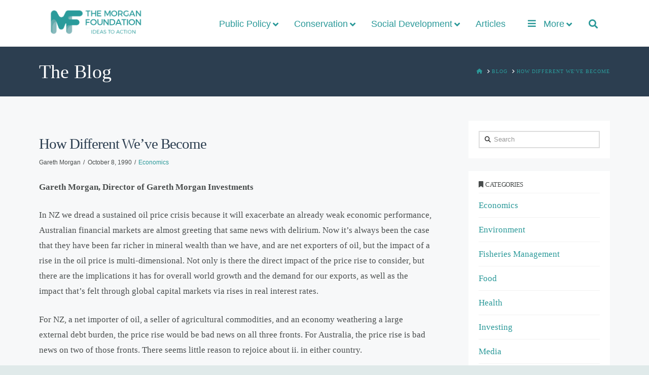

--- FILE ---
content_type: text/html; charset=UTF-8
request_url: https://morganfoundation.org.nz/how-different-weve-become/
body_size: 17801
content:
<!DOCTYPE html>
<html class="no-js" lang="en-US">
<head>
<meta charset="UTF-8">
<meta name="viewport" content="width=device-width, initial-scale=1.0">
<link rel="pingback" href="https://morganfoundation.org.nz/xmlrpc.php">
<title>How Different We&#8217;ve Become | The Morgan Foundation</title>
<meta name='robots' content='max-image-preview:large' />
	<style>img:is([sizes="auto" i], [sizes^="auto," i]) { contain-intrinsic-size: 3000px 1500px }</style>
	<link rel='dns-prefetch' href='//fonts.googleapis.com' />
<link rel="alternate" type="application/rss+xml" title="The Morgan Foundation &raquo; Feed" href="https://morganfoundation.org.nz/feed/" />
<link rel="alternate" type="application/rss+xml" title="The Morgan Foundation &raquo; Comments Feed" href="https://morganfoundation.org.nz/comments/feed/" />
<script type="text/javascript">
/* <![CDATA[ */
window._wpemojiSettings = {"baseUrl":"https:\/\/s.w.org\/images\/core\/emoji\/16.0.1\/72x72\/","ext":".png","svgUrl":"https:\/\/s.w.org\/images\/core\/emoji\/16.0.1\/svg\/","svgExt":".svg","source":{"concatemoji":"https:\/\/morganfoundation.org.nz\/wp-includes\/js\/wp-emoji-release.min.js?ver=6.8.3"}};
/*! This file is auto-generated */
!function(s,n){var o,i,e;function c(e){try{var t={supportTests:e,timestamp:(new Date).valueOf()};sessionStorage.setItem(o,JSON.stringify(t))}catch(e){}}function p(e,t,n){e.clearRect(0,0,e.canvas.width,e.canvas.height),e.fillText(t,0,0);var t=new Uint32Array(e.getImageData(0,0,e.canvas.width,e.canvas.height).data),a=(e.clearRect(0,0,e.canvas.width,e.canvas.height),e.fillText(n,0,0),new Uint32Array(e.getImageData(0,0,e.canvas.width,e.canvas.height).data));return t.every(function(e,t){return e===a[t]})}function u(e,t){e.clearRect(0,0,e.canvas.width,e.canvas.height),e.fillText(t,0,0);for(var n=e.getImageData(16,16,1,1),a=0;a<n.data.length;a++)if(0!==n.data[a])return!1;return!0}function f(e,t,n,a){switch(t){case"flag":return n(e,"\ud83c\udff3\ufe0f\u200d\u26a7\ufe0f","\ud83c\udff3\ufe0f\u200b\u26a7\ufe0f")?!1:!n(e,"\ud83c\udde8\ud83c\uddf6","\ud83c\udde8\u200b\ud83c\uddf6")&&!n(e,"\ud83c\udff4\udb40\udc67\udb40\udc62\udb40\udc65\udb40\udc6e\udb40\udc67\udb40\udc7f","\ud83c\udff4\u200b\udb40\udc67\u200b\udb40\udc62\u200b\udb40\udc65\u200b\udb40\udc6e\u200b\udb40\udc67\u200b\udb40\udc7f");case"emoji":return!a(e,"\ud83e\udedf")}return!1}function g(e,t,n,a){var r="undefined"!=typeof WorkerGlobalScope&&self instanceof WorkerGlobalScope?new OffscreenCanvas(300,150):s.createElement("canvas"),o=r.getContext("2d",{willReadFrequently:!0}),i=(o.textBaseline="top",o.font="600 32px Arial",{});return e.forEach(function(e){i[e]=t(o,e,n,a)}),i}function t(e){var t=s.createElement("script");t.src=e,t.defer=!0,s.head.appendChild(t)}"undefined"!=typeof Promise&&(o="wpEmojiSettingsSupports",i=["flag","emoji"],n.supports={everything:!0,everythingExceptFlag:!0},e=new Promise(function(e){s.addEventListener("DOMContentLoaded",e,{once:!0})}),new Promise(function(t){var n=function(){try{var e=JSON.parse(sessionStorage.getItem(o));if("object"==typeof e&&"number"==typeof e.timestamp&&(new Date).valueOf()<e.timestamp+604800&&"object"==typeof e.supportTests)return e.supportTests}catch(e){}return null}();if(!n){if("undefined"!=typeof Worker&&"undefined"!=typeof OffscreenCanvas&&"undefined"!=typeof URL&&URL.createObjectURL&&"undefined"!=typeof Blob)try{var e="postMessage("+g.toString()+"("+[JSON.stringify(i),f.toString(),p.toString(),u.toString()].join(",")+"));",a=new Blob([e],{type:"text/javascript"}),r=new Worker(URL.createObjectURL(a),{name:"wpTestEmojiSupports"});return void(r.onmessage=function(e){c(n=e.data),r.terminate(),t(n)})}catch(e){}c(n=g(i,f,p,u))}t(n)}).then(function(e){for(var t in e)n.supports[t]=e[t],n.supports.everything=n.supports.everything&&n.supports[t],"flag"!==t&&(n.supports.everythingExceptFlag=n.supports.everythingExceptFlag&&n.supports[t]);n.supports.everythingExceptFlag=n.supports.everythingExceptFlag&&!n.supports.flag,n.DOMReady=!1,n.readyCallback=function(){n.DOMReady=!0}}).then(function(){return e}).then(function(){var e;n.supports.everything||(n.readyCallback(),(e=n.source||{}).concatemoji?t(e.concatemoji):e.wpemoji&&e.twemoji&&(t(e.twemoji),t(e.wpemoji)))}))}((window,document),window._wpemojiSettings);
/* ]]> */
</script>
<style id='wp-emoji-styles-inline-css' type='text/css'>

	img.wp-smiley, img.emoji {
		display: inline !important;
		border: none !important;
		box-shadow: none !important;
		height: 1em !important;
		width: 1em !important;
		margin: 0 0.07em !important;
		vertical-align: -0.1em !important;
		background: none !important;
		padding: 0 !important;
	}
</style>
<link rel='stylesheet' id='wp-block-library-css' href='https://morganfoundation.org.nz/wp-includes/css/dist/block-library/style.min.css?ver=6.8.3' type='text/css' media='all' />
<style id='wp-block-library-theme-inline-css' type='text/css'>
.wp-block-audio :where(figcaption){color:#555;font-size:13px;text-align:center}.is-dark-theme .wp-block-audio :where(figcaption){color:#ffffffa6}.wp-block-audio{margin:0 0 1em}.wp-block-code{border:1px solid #ccc;border-radius:4px;font-family:Menlo,Consolas,monaco,monospace;padding:.8em 1em}.wp-block-embed :where(figcaption){color:#555;font-size:13px;text-align:center}.is-dark-theme .wp-block-embed :where(figcaption){color:#ffffffa6}.wp-block-embed{margin:0 0 1em}.blocks-gallery-caption{color:#555;font-size:13px;text-align:center}.is-dark-theme .blocks-gallery-caption{color:#ffffffa6}:root :where(.wp-block-image figcaption){color:#555;font-size:13px;text-align:center}.is-dark-theme :root :where(.wp-block-image figcaption){color:#ffffffa6}.wp-block-image{margin:0 0 1em}.wp-block-pullquote{border-bottom:4px solid;border-top:4px solid;color:currentColor;margin-bottom:1.75em}.wp-block-pullquote cite,.wp-block-pullquote footer,.wp-block-pullquote__citation{color:currentColor;font-size:.8125em;font-style:normal;text-transform:uppercase}.wp-block-quote{border-left:.25em solid;margin:0 0 1.75em;padding-left:1em}.wp-block-quote cite,.wp-block-quote footer{color:currentColor;font-size:.8125em;font-style:normal;position:relative}.wp-block-quote:where(.has-text-align-right){border-left:none;border-right:.25em solid;padding-left:0;padding-right:1em}.wp-block-quote:where(.has-text-align-center){border:none;padding-left:0}.wp-block-quote.is-large,.wp-block-quote.is-style-large,.wp-block-quote:where(.is-style-plain){border:none}.wp-block-search .wp-block-search__label{font-weight:700}.wp-block-search__button{border:1px solid #ccc;padding:.375em .625em}:where(.wp-block-group.has-background){padding:1.25em 2.375em}.wp-block-separator.has-css-opacity{opacity:.4}.wp-block-separator{border:none;border-bottom:2px solid;margin-left:auto;margin-right:auto}.wp-block-separator.has-alpha-channel-opacity{opacity:1}.wp-block-separator:not(.is-style-wide):not(.is-style-dots){width:100px}.wp-block-separator.has-background:not(.is-style-dots){border-bottom:none;height:1px}.wp-block-separator.has-background:not(.is-style-wide):not(.is-style-dots){height:2px}.wp-block-table{margin:0 0 1em}.wp-block-table td,.wp-block-table th{word-break:normal}.wp-block-table :where(figcaption){color:#555;font-size:13px;text-align:center}.is-dark-theme .wp-block-table :where(figcaption){color:#ffffffa6}.wp-block-video :where(figcaption){color:#555;font-size:13px;text-align:center}.is-dark-theme .wp-block-video :where(figcaption){color:#ffffffa6}.wp-block-video{margin:0 0 1em}:root :where(.wp-block-template-part.has-background){margin-bottom:0;margin-top:0;padding:1.25em 2.375em}
</style>
<style id='classic-theme-styles-inline-css' type='text/css'>
/*! This file is auto-generated */
.wp-block-button__link{color:#fff;background-color:#32373c;border-radius:9999px;box-shadow:none;text-decoration:none;padding:calc(.667em + 2px) calc(1.333em + 2px);font-size:1.125em}.wp-block-file__button{background:#32373c;color:#fff;text-decoration:none}
</style>
<link rel='stylesheet' id='dashicons-css' href='https://morganfoundation.org.nz/wp-includes/css/dashicons.min.css?ver=6.8.3' type='text/css' media='all' />
<link rel='stylesheet' id='essgrid-blocks-editor-css-css' href='https://morganfoundation.org.nz/wp-content/plugins/essential-grid/public/includes/builders/gutenberg/build/index.css?ver=1766023310' type='text/css' media='all' />
<style id='global-styles-inline-css' type='text/css'>
:root{--wp--preset--aspect-ratio--square: 1;--wp--preset--aspect-ratio--4-3: 4/3;--wp--preset--aspect-ratio--3-4: 3/4;--wp--preset--aspect-ratio--3-2: 3/2;--wp--preset--aspect-ratio--2-3: 2/3;--wp--preset--aspect-ratio--16-9: 16/9;--wp--preset--aspect-ratio--9-16: 9/16;--wp--preset--color--black: #000000;--wp--preset--color--cyan-bluish-gray: #abb8c3;--wp--preset--color--white: #ffffff;--wp--preset--color--pale-pink: #f78da7;--wp--preset--color--vivid-red: #cf2e2e;--wp--preset--color--luminous-vivid-orange: #ff6900;--wp--preset--color--luminous-vivid-amber: #fcb900;--wp--preset--color--light-green-cyan: #7bdcb5;--wp--preset--color--vivid-green-cyan: #00d084;--wp--preset--color--pale-cyan-blue: #8ed1fc;--wp--preset--color--vivid-cyan-blue: #0693e3;--wp--preset--color--vivid-purple: #9b51e0;--wp--preset--gradient--vivid-cyan-blue-to-vivid-purple: linear-gradient(135deg,rgba(6,147,227,1) 0%,rgb(155,81,224) 100%);--wp--preset--gradient--light-green-cyan-to-vivid-green-cyan: linear-gradient(135deg,rgb(122,220,180) 0%,rgb(0,208,130) 100%);--wp--preset--gradient--luminous-vivid-amber-to-luminous-vivid-orange: linear-gradient(135deg,rgba(252,185,0,1) 0%,rgba(255,105,0,1) 100%);--wp--preset--gradient--luminous-vivid-orange-to-vivid-red: linear-gradient(135deg,rgba(255,105,0,1) 0%,rgb(207,46,46) 100%);--wp--preset--gradient--very-light-gray-to-cyan-bluish-gray: linear-gradient(135deg,rgb(238,238,238) 0%,rgb(169,184,195) 100%);--wp--preset--gradient--cool-to-warm-spectrum: linear-gradient(135deg,rgb(74,234,220) 0%,rgb(151,120,209) 20%,rgb(207,42,186) 40%,rgb(238,44,130) 60%,rgb(251,105,98) 80%,rgb(254,248,76) 100%);--wp--preset--gradient--blush-light-purple: linear-gradient(135deg,rgb(255,206,236) 0%,rgb(152,150,240) 100%);--wp--preset--gradient--blush-bordeaux: linear-gradient(135deg,rgb(254,205,165) 0%,rgb(254,45,45) 50%,rgb(107,0,62) 100%);--wp--preset--gradient--luminous-dusk: linear-gradient(135deg,rgb(255,203,112) 0%,rgb(199,81,192) 50%,rgb(65,88,208) 100%);--wp--preset--gradient--pale-ocean: linear-gradient(135deg,rgb(255,245,203) 0%,rgb(182,227,212) 50%,rgb(51,167,181) 100%);--wp--preset--gradient--electric-grass: linear-gradient(135deg,rgb(202,248,128) 0%,rgb(113,206,126) 100%);--wp--preset--gradient--midnight: linear-gradient(135deg,rgb(2,3,129) 0%,rgb(40,116,252) 100%);--wp--preset--font-size--small: 13px;--wp--preset--font-size--medium: 20px;--wp--preset--font-size--large: 36px;--wp--preset--font-size--x-large: 42px;--wp--preset--spacing--20: 0.44rem;--wp--preset--spacing--30: 0.67rem;--wp--preset--spacing--40: 1rem;--wp--preset--spacing--50: 1.5rem;--wp--preset--spacing--60: 2.25rem;--wp--preset--spacing--70: 3.38rem;--wp--preset--spacing--80: 5.06rem;--wp--preset--shadow--natural: 6px 6px 9px rgba(0, 0, 0, 0.2);--wp--preset--shadow--deep: 12px 12px 50px rgba(0, 0, 0, 0.4);--wp--preset--shadow--sharp: 6px 6px 0px rgba(0, 0, 0, 0.2);--wp--preset--shadow--outlined: 6px 6px 0px -3px rgba(255, 255, 255, 1), 6px 6px rgba(0, 0, 0, 1);--wp--preset--shadow--crisp: 6px 6px 0px rgba(0, 0, 0, 1);}:where(.is-layout-flex){gap: 0.5em;}:where(.is-layout-grid){gap: 0.5em;}body .is-layout-flex{display: flex;}.is-layout-flex{flex-wrap: wrap;align-items: center;}.is-layout-flex > :is(*, div){margin: 0;}body .is-layout-grid{display: grid;}.is-layout-grid > :is(*, div){margin: 0;}:where(.wp-block-columns.is-layout-flex){gap: 2em;}:where(.wp-block-columns.is-layout-grid){gap: 2em;}:where(.wp-block-post-template.is-layout-flex){gap: 1.25em;}:where(.wp-block-post-template.is-layout-grid){gap: 1.25em;}.has-black-color{color: var(--wp--preset--color--black) !important;}.has-cyan-bluish-gray-color{color: var(--wp--preset--color--cyan-bluish-gray) !important;}.has-white-color{color: var(--wp--preset--color--white) !important;}.has-pale-pink-color{color: var(--wp--preset--color--pale-pink) !important;}.has-vivid-red-color{color: var(--wp--preset--color--vivid-red) !important;}.has-luminous-vivid-orange-color{color: var(--wp--preset--color--luminous-vivid-orange) !important;}.has-luminous-vivid-amber-color{color: var(--wp--preset--color--luminous-vivid-amber) !important;}.has-light-green-cyan-color{color: var(--wp--preset--color--light-green-cyan) !important;}.has-vivid-green-cyan-color{color: var(--wp--preset--color--vivid-green-cyan) !important;}.has-pale-cyan-blue-color{color: var(--wp--preset--color--pale-cyan-blue) !important;}.has-vivid-cyan-blue-color{color: var(--wp--preset--color--vivid-cyan-blue) !important;}.has-vivid-purple-color{color: var(--wp--preset--color--vivid-purple) !important;}.has-black-background-color{background-color: var(--wp--preset--color--black) !important;}.has-cyan-bluish-gray-background-color{background-color: var(--wp--preset--color--cyan-bluish-gray) !important;}.has-white-background-color{background-color: var(--wp--preset--color--white) !important;}.has-pale-pink-background-color{background-color: var(--wp--preset--color--pale-pink) !important;}.has-vivid-red-background-color{background-color: var(--wp--preset--color--vivid-red) !important;}.has-luminous-vivid-orange-background-color{background-color: var(--wp--preset--color--luminous-vivid-orange) !important;}.has-luminous-vivid-amber-background-color{background-color: var(--wp--preset--color--luminous-vivid-amber) !important;}.has-light-green-cyan-background-color{background-color: var(--wp--preset--color--light-green-cyan) !important;}.has-vivid-green-cyan-background-color{background-color: var(--wp--preset--color--vivid-green-cyan) !important;}.has-pale-cyan-blue-background-color{background-color: var(--wp--preset--color--pale-cyan-blue) !important;}.has-vivid-cyan-blue-background-color{background-color: var(--wp--preset--color--vivid-cyan-blue) !important;}.has-vivid-purple-background-color{background-color: var(--wp--preset--color--vivid-purple) !important;}.has-black-border-color{border-color: var(--wp--preset--color--black) !important;}.has-cyan-bluish-gray-border-color{border-color: var(--wp--preset--color--cyan-bluish-gray) !important;}.has-white-border-color{border-color: var(--wp--preset--color--white) !important;}.has-pale-pink-border-color{border-color: var(--wp--preset--color--pale-pink) !important;}.has-vivid-red-border-color{border-color: var(--wp--preset--color--vivid-red) !important;}.has-luminous-vivid-orange-border-color{border-color: var(--wp--preset--color--luminous-vivid-orange) !important;}.has-luminous-vivid-amber-border-color{border-color: var(--wp--preset--color--luminous-vivid-amber) !important;}.has-light-green-cyan-border-color{border-color: var(--wp--preset--color--light-green-cyan) !important;}.has-vivid-green-cyan-border-color{border-color: var(--wp--preset--color--vivid-green-cyan) !important;}.has-pale-cyan-blue-border-color{border-color: var(--wp--preset--color--pale-cyan-blue) !important;}.has-vivid-cyan-blue-border-color{border-color: var(--wp--preset--color--vivid-cyan-blue) !important;}.has-vivid-purple-border-color{border-color: var(--wp--preset--color--vivid-purple) !important;}.has-vivid-cyan-blue-to-vivid-purple-gradient-background{background: var(--wp--preset--gradient--vivid-cyan-blue-to-vivid-purple) !important;}.has-light-green-cyan-to-vivid-green-cyan-gradient-background{background: var(--wp--preset--gradient--light-green-cyan-to-vivid-green-cyan) !important;}.has-luminous-vivid-amber-to-luminous-vivid-orange-gradient-background{background: var(--wp--preset--gradient--luminous-vivid-amber-to-luminous-vivid-orange) !important;}.has-luminous-vivid-orange-to-vivid-red-gradient-background{background: var(--wp--preset--gradient--luminous-vivid-orange-to-vivid-red) !important;}.has-very-light-gray-to-cyan-bluish-gray-gradient-background{background: var(--wp--preset--gradient--very-light-gray-to-cyan-bluish-gray) !important;}.has-cool-to-warm-spectrum-gradient-background{background: var(--wp--preset--gradient--cool-to-warm-spectrum) !important;}.has-blush-light-purple-gradient-background{background: var(--wp--preset--gradient--blush-light-purple) !important;}.has-blush-bordeaux-gradient-background{background: var(--wp--preset--gradient--blush-bordeaux) !important;}.has-luminous-dusk-gradient-background{background: var(--wp--preset--gradient--luminous-dusk) !important;}.has-pale-ocean-gradient-background{background: var(--wp--preset--gradient--pale-ocean) !important;}.has-electric-grass-gradient-background{background: var(--wp--preset--gradient--electric-grass) !important;}.has-midnight-gradient-background{background: var(--wp--preset--gradient--midnight) !important;}.has-small-font-size{font-size: var(--wp--preset--font-size--small) !important;}.has-medium-font-size{font-size: var(--wp--preset--font-size--medium) !important;}.has-large-font-size{font-size: var(--wp--preset--font-size--large) !important;}.has-x-large-font-size{font-size: var(--wp--preset--font-size--x-large) !important;}
:where(.wp-block-post-template.is-layout-flex){gap: 1.25em;}:where(.wp-block-post-template.is-layout-grid){gap: 1.25em;}
:where(.wp-block-columns.is-layout-flex){gap: 2em;}:where(.wp-block-columns.is-layout-grid){gap: 2em;}
:root :where(.wp-block-pullquote){font-size: 1.5em;line-height: 1.6;}
</style>
<link rel='stylesheet' id='swiftype-facets-css' href='https://morganfoundation.org.nz/wp-content/plugins/swiftype-search/Search/../assets/facets.css?ver=6.8.3' type='text/css' media='all' />
<link rel='stylesheet' id='woocommerce-layout-css' href='https://morganfoundation.org.nz/wp-content/plugins/woocommerce/assets/css/woocommerce-layout.css?ver=10.4.3' type='text/css' media='all' />
<link rel='stylesheet' id='woocommerce-smallscreen-css' href='https://morganfoundation.org.nz/wp-content/plugins/woocommerce/assets/css/woocommerce-smallscreen.css?ver=10.4.3' type='text/css' media='only screen and (max-width: 768px)' />
<link rel='stylesheet' id='woocommerce-general-css' href='https://morganfoundation.org.nz/wp-content/plugins/woocommerce/assets/css/woocommerce.css?ver=10.4.3' type='text/css' media='all' />
<style id='woocommerce-inline-inline-css' type='text/css'>
.woocommerce form .form-row .required { visibility: visible; }
</style>
<link rel='stylesheet' id='x-stack-css' href='https://morganfoundation.org.nz/wp-content/themes/x/framework/dist/css/site/stacks/renew.css?ver=10.2.9' type='text/css' media='all' />
<link rel='stylesheet' id='x-child-css' href='https://morganfoundation.org.nz/wp-content/themes/x-child/style.css?ver=10.2.9' type='text/css' media='all' />
<link rel='stylesheet' id='swiftype-css' href='https://morganfoundation.org.nz/wp-content/plugins/swiftype-search/Search/../assets/autocomplete.css?ver=6.8.3' type='text/css' media='all' />
<link rel='stylesheet' id='tp-fontello-css' href='https://morganfoundation.org.nz/wp-content/plugins/essential-grid/public/assets/font/fontello/css/fontello.css?ver=3.1.10' type='text/css' media='all' />
<link rel='stylesheet' id='esg-plugin-settings-css' href='https://morganfoundation.org.nz/wp-content/plugins/essential-grid/public/assets/css/settings.css?ver=3.1.10' type='text/css' media='all' />
<link rel='stylesheet' id='tp-raleway-css' href='https://fonts.googleapis.com/css?family=Raleway%3A300%2C400%2C500%2C600%2C700%2C800&#038;ver=6.8.3' type='text/css' media='all' />
<link rel='stylesheet' id='ubermenu-css' href='https://morganfoundation.org.nz/wp-content/plugins/ubermenu/pro/assets/css/ubermenu.min.css?ver=3.8.5' type='text/css' media='all' />
<link rel='stylesheet' id='ubermenu-trans-black-css' href='https://morganfoundation.org.nz/wp-content/plugins/ubermenu/pro/assets/css/skins/trans_black.css?ver=6.8.3' type='text/css' media='all' />
<link rel='stylesheet' id='ubermenu-vanilla-css' href='https://morganfoundation.org.nz/wp-content/plugins/ubermenu/assets/css/skins/vanilla.css?ver=6.8.3' type='text/css' media='all' />
<link rel='stylesheet' id='ubermenu-font-awesome-all-css' href='https://morganfoundation.org.nz/wp-content/plugins/ubermenu/assets/fontawesome/css/all.min.css?ver=6.8.3' type='text/css' media='all' />
<style id='cs-inline-css' type='text/css'>
@media (min-width:1200px){.x-hide-xl{display:none !important;}}@media (min-width:979px) and (max-width:1199px){.x-hide-lg{display:none !important;}}@media (min-width:767px) and (max-width:978px){.x-hide-md{display:none !important;}}@media (min-width:480px) and (max-width:766px){.x-hide-sm{display:none !important;}}@media (max-width:479px){.x-hide-xs{display:none !important;}} a,h1 a:hover,h2 a:hover,h3 a:hover,h4 a:hover,h5 a:hover,h6 a:hover,.x-comment-time:hover,#reply-title small a,.comment-reply-link:hover,.x-comment-author a:hover,.x-recent-posts a:hover .h-recent-posts{color:#2b9999;}a:hover,#reply-title small a:hover{color:#0e4e4e;}.entry-title:before{color:#dddddd;}.woocommerce .price > .amount,.woocommerce .price > ins > .amount,.woocommerce li.product .entry-header h3 a:hover,.woocommerce .star-rating:before,.woocommerce .star-rating span:before{color:#2b9999;}a.x-img-thumbnail:hover,li.bypostauthor > article.comment{border-color:#2b9999;}.woocommerce li.comment.bypostauthor .star-rating-container{border-color:#2b9999 !important;}.flex-direction-nav a,.flex-control-nav a:hover,.flex-control-nav a.flex-active,.x-dropcap,.x-skill-bar .bar,.x-pricing-column.featured h2,.h-comments-title small,.x-pagination a:hover,.woocommerce-pagination a:hover,.x-entry-share .x-share:hover,.entry-thumb,.widget_tag_cloud .tagcloud a:hover,.widget_product_tag_cloud .tagcloud a:hover,.x-highlight,.x-recent-posts .x-recent-posts-img:after,.x-portfolio-filters{background-color:#2b9999;}.x-portfolio-filters:hover{background-color:#0e4e4e;}.woocommerce .onsale,.widget_price_filter .ui-slider .ui-slider-range,.woocommerce #comments li.comment.bypostauthor article.comment:before{background-color:#2b9999;}.x-main{width:calc(72% - 3.20197%);}.x-sidebar{width:calc(100% - 3.20197% - 72%);}.h-landmark{font-weight:inherit;}.x-comment-author a{color:#484c4c;}.woocommerce .price > .from,.woocommerce .price > del,.woocommerce p.stars span a:after,.widget_price_filter .price_slider_amount .button,.widget_shopping_cart .buttons .button{color:#484c4c;}.x-comment-author a,.comment-form-author label,.comment-form-email label,.comment-form-url label,.comment-form-rating label,.comment-form-comment label,.widget_calendar #wp-calendar caption,.widget_calendar #wp-calendar th,.x-accordion-heading .x-accordion-toggle,.x-nav-tabs > li > a:hover,.x-nav-tabs > .active > a,.x-nav-tabs > .active > a:hover{color:#2b9999;}.widget_calendar #wp-calendar th{border-bottom-color:#2b9999;}.x-pagination span.current,.woocommerce-pagination span[aria-current],.x-portfolio-filters-menu,.widget_tag_cloud .tagcloud a,.h-feature-headline span i,.widget_price_filter .ui-slider .ui-slider-handle{background-color:#2b9999;}@media (max-width:978.98px){}html{font-size:17px;}@media (min-width:480px){html{font-size:17px;}}@media (min-width:767px){html{font-size:17px;}}@media (min-width:979px){html{font-size:17px;}}@media (min-width:1200px){html{font-size:17px;}}body{font-style:normal;font-weight:inherit;color:#484c4c;background-color:#e0eaea;}.w-b{font-weight:inherit !important;}h1,h2,h3,h4,h5,h6,.h1,.h2,.h3,.h4,.h5,.h6{font-family:inherit;font-style:normal;font-weight:inherit;text-transform:uppercase;}h1,.h1{letter-spacing:-0.035em;}h2,.h2{letter-spacing:-0.035em;}h3,.h3{letter-spacing:-0.035em;}h4,.h4{letter-spacing:-0.035em;}h5,.h5{letter-spacing:-0.035em;}h6,.h6{letter-spacing:-0.035em;}.w-h{font-weight:inherit !important;}.x-container.width{width:88%;}.x-container.max{max-width:1200px;}.x-bar-content.x-container.width{flex-basis:88%;}.x-main.full{float:none;display:block;width:auto;}@media (max-width:978.98px){.x-main.full,.x-main.left,.x-main.right,.x-sidebar.left,.x-sidebar.right{float:none;display:block;width:auto !important;}}.entry-header,.entry-content{font-size:1rem;}body,input,button,select,textarea{font-family:inherit;}h1,h2,h3,h4,h5,h6,.h1,.h2,.h3,.h4,.h5,.h6,h1 a,h2 a,h3 a,h4 a,h5 a,h6 a,.h1 a,.h2 a,.h3 a,.h4 a,.h5 a,.h6 a,blockquote{color:#2b9999;}.cfc-h-tx{color:#2b9999 !important;}.cfc-h-bd{border-color:#2b9999 !important;}.cfc-h-bg{background-color:#2b9999 !important;}.cfc-b-tx{color:#484c4c !important;}.cfc-b-bd{border-color:#484c4c !important;}.cfc-b-bg{background-color:#484c4c !important;}.x-btn,.button,[type="submit"]{color:#ffffff;border-color:#2c3e50;background-color:#2c3e50;text-shadow:0 0.075em 0.075em rgba(0,0,0,0.5);}.x-btn:hover,.button:hover,[type="submit"]:hover{color:#ffffff;border-color:#600900;background-color:#ef2201;text-shadow:0 0.075em 0.075em rgba(0,0,0,0.5);}.x-btn.x-btn-real,.x-btn.x-btn-real:hover{margin-bottom:0.25em;text-shadow:0 0.075em 0.075em rgba(0,0,0,0.65);}.x-btn.x-btn-real{box-shadow:0 0.25em 0 0 #a71000,0 4px 9px rgba(0,0,0,0.75);}.x-btn.x-btn-real:hover{box-shadow:0 0.25em 0 0 #a71000,0 4px 9px rgba(0,0,0,0.75);}.x-btn.x-btn-flat,.x-btn.x-btn-flat:hover{margin-bottom:0;text-shadow:0 0.075em 0.075em rgba(0,0,0,0.65);box-shadow:none;}.x-btn.x-btn-transparent,.x-btn.x-btn-transparent:hover{margin-bottom:0;border-width:3px;text-shadow:none;text-transform:uppercase;background-color:transparent;box-shadow:none;}.h-widget:before,.x-flickr-widget .h-widget:before,.x-dribbble-widget .h-widget:before{position:relative;font-weight:normal;font-style:normal;line-height:1;text-decoration:inherit;-webkit-font-smoothing:antialiased;speak:none;}.h-widget:before{padding-right:0.4em;font-family:"fontawesome";}.x-flickr-widget .h-widget:before,.x-dribbble-widget .h-widget:before{top:0.025em;padding-right:0.35em;font-family:"foundationsocial";font-size:0.785em;}.widget_archive .h-widget:before{content:"\f303";top:-0.045em;font-size:0.925em;}.widget_calendar .h-widget:before{content:"\f073";top:-0.0825em;font-size:0.85em;}.widget_categories .h-widget:before,.widget_product_categories .h-widget:before{content:"\f02e";font-size:0.95em;}.widget_nav_menu .h-widget:before,.widget_layered_nav .h-widget:before{content:"\f0c9";}.widget_meta .h-widget:before{content:"\f0fe";top:-0.065em;font-size:0.895em;}.widget_pages .h-widget:before{font-family:"FontAwesomeRegular";content:"\f15c";top:-0.065em;font-size:0.85em;}.widget_recent_reviews .h-widget:before,.widget_recent_comments .h-widget:before{content:"\f086";top:-0.065em;font-size:0.895em;}.widget_recent_entries .h-widget:before{content:"\f02d";top:-0.045em;font-size:0.875em;}.widget_rss .h-widget:before{content:"\f09e";padding-right:0.2em;}.widget_search .h-widget:before,.widget_product_search .h-widget:before{content:"\f0a4";top:-0.075em;font-size:0.85em;}.widget_tag_cloud .h-widget:before,.widget_product_tag_cloud .h-widget:before{content:"\f02c";font-size:0.925em;}.widget_text .h-widget:before{content:"\f054";padding-right:0.4em;font-size:0.925em;}.x-dribbble-widget .h-widget:before{content:"\f009";}.x-flickr-widget .h-widget:before{content:"\f010";padding-right:0.35em;}.widget_best_sellers .h-widget:before{content:"\f091";top:-0.0975em;font-size:0.815em;}.widget_shopping_cart .h-widget:before{content:"\f07a";top:-0.05em;font-size:0.945em;}.widget_products .h-widget:before{content:"\f0f2";top:-0.05em;font-size:0.945em;}.widget_featured_products .h-widget:before{content:"\f0a3";}.widget_layered_nav_filters .h-widget:before{content:"\f046";top:1px;}.widget_onsale .h-widget:before{content:"\f02b";font-size:0.925em;}.widget_price_filter .h-widget:before{content:"\f0d6";font-size:1.025em;}.widget_random_products .h-widget:before{content:"\f074";font-size:0.925em;}.widget_recently_viewed_products .h-widget:before{content:"\f06e";}.widget_recent_products .h-widget:before{content:"\f08d";top:-0.035em;font-size:0.9em;}.widget_top_rated_products .h-widget:before{content:"\f075";top:-0.145em;font-size:0.885em;}.woocommerce-MyAccount-navigation-link a{color:#484c4c;}.woocommerce-MyAccount-navigation-link a:hover,.woocommerce-MyAccount-navigation-link.is-active a{color:#2b9999;}.cart_item .product-remove a{color:#484c4c;}.cart_item .product-remove a:hover{color:#2b9999;}.cart_item .product-name a{color:#2b9999;}.cart_item .product-name a:hover{color:#2b9999;}.woocommerce p.stars span a{background-color:#2b9999;}.x-topbar .p-info,.x-topbar .p-info a,.x-topbar .x-social-global a{color:#ffffff;}.x-topbar .p-info a:hover{color:#959baf;}.x-topbar{background-color:#1f2c39;}.x-navbar .desktop .x-nav > li:before{padding-top:37px;}.x-navbar .desktop .x-nav > li > a,.x-navbar .desktop .sub-menu li > a,.x-navbar .mobile .x-nav li a{color:#259696;}.x-navbar .desktop .x-nav > li > a:hover,.x-navbar .desktop .x-nav > .x-active > a,.x-navbar .desktop .x-nav > .current-menu-item > a,.x-navbar .desktop .sub-menu li > a:hover,.x-navbar .desktop .sub-menu li.x-active > a,.x-navbar .desktop .sub-menu li.current-menu-item > a,.x-navbar .desktop .x-nav .x-megamenu > .sub-menu > li > a,.x-navbar .mobile .x-nav li > a:hover,.x-navbar .mobile .x-nav li.x-active > a,.x-navbar .mobile .x-nav li.current-menu-item > a{color:#272727;}.x-btn-navbar,.x-btn-navbar:hover{color:#ffffff;}.x-navbar .desktop .sub-menu li:before,.x-navbar .desktop .sub-menu li:after{background-color:#259696;}.x-navbar,.x-navbar .sub-menu{background-color:#ffffff !important;}.x-btn-navbar,.x-btn-navbar.collapsed:hover{background-color:#476481;}.x-btn-navbar.collapsed{background-color:#3e5771;}.x-navbar .desktop .x-nav > li > a:hover > span,.x-navbar .desktop .x-nav > li.x-active > a > span,.x-navbar .desktop .x-nav > li.current-menu-item > a > span{box-shadow:0 2px 0 0 #272727;}.x-navbar .desktop .x-nav > li > a{height:90px;padding-top:37px;}.x-navbar .desktop .x-nav > li ul{top:90px;}.x-colophon.bottom{background-color:#2c3e50;}.x-colophon.bottom,.x-colophon.bottom a,.x-colophon.bottom .x-social-global a{color:#ffffff;}.x-navbar-inner{min-height:90px;}.x-brand{margin-top:5px;font-family:inherit;font-size:42px;font-style:normal;font-weight:inherit;letter-spacing:-0.035em;color:#272727;}.x-brand:hover,.x-brand:focus{color:#272727;}.x-brand img{width:calc(450px / 2);}.x-navbar .x-nav-wrap .x-nav > li > a{font-family:inherit;font-style:normal;font-weight:inherit;letter-spacing:0.085em;}.x-navbar .desktop .x-nav > li > a{font-size:16px;}.x-navbar .desktop .x-nav > li > a:not(.x-btn-navbar-woocommerce){padding-left:20px;padding-right:20px;}.x-navbar .desktop .x-nav > li > a > span{margin-right:-0.085em;}.x-btn-navbar{margin-top:30px;}.x-btn-navbar,.x-btn-navbar.collapsed{font-size:24px;}@media (max-width:979px){.x-widgetbar{left:0;right:0;}}.x-colophon.bottom{background-color:#2c3e50;}.x-colophon.bottom,.x-colophon.bottom a,.x-colophon.bottom .x-social-global a{color:#ffffff;}.bg .mejs-container,.x-video .mejs-container{position:unset !important;} @font-face{font-family:'FontAwesomePro';font-style:normal;font-weight:900;font-display:block;src:url('https://morganfoundation.org.nz/wp-content/plugins/cornerstone/assets/fonts/fa-solid-900.woff2?ver=6.7.2') format('woff2'),url('https://morganfoundation.org.nz/wp-content/plugins/cornerstone/assets/fonts/fa-solid-900.ttf?ver=6.7.2') format('truetype');}[data-x-fa-pro-icon]{font-family:"FontAwesomePro" !important;}[data-x-fa-pro-icon]:before{content:attr(data-x-fa-pro-icon);}[data-x-icon],[data-x-icon-o],[data-x-icon-l],[data-x-icon-s],[data-x-icon-b],[data-x-icon-sr],[data-x-icon-ss],[data-x-icon-sl],[data-x-fa-pro-icon],[class*="cs-fa-"]{display:inline-flex;font-style:normal;font-weight:400;text-decoration:inherit;text-rendering:auto;-webkit-font-smoothing:antialiased;-moz-osx-font-smoothing:grayscale;}[data-x-icon].left,[data-x-icon-o].left,[data-x-icon-l].left,[data-x-icon-s].left,[data-x-icon-b].left,[data-x-icon-sr].left,[data-x-icon-ss].left,[data-x-icon-sl].left,[data-x-fa-pro-icon].left,[class*="cs-fa-"].left{margin-right:0.5em;}[data-x-icon].right,[data-x-icon-o].right,[data-x-icon-l].right,[data-x-icon-s].right,[data-x-icon-b].right,[data-x-icon-sr].right,[data-x-icon-ss].right,[data-x-icon-sl].right,[data-x-fa-pro-icon].right,[class*="cs-fa-"].right{margin-left:0.5em;}[data-x-icon]:before,[data-x-icon-o]:before,[data-x-icon-l]:before,[data-x-icon-s]:before,[data-x-icon-b]:before,[data-x-icon-sr]:before,[data-x-icon-ss]:before,[data-x-icon-sl]:before,[data-x-fa-pro-icon]:before,[class*="cs-fa-"]:before{line-height:1;}@font-face{font-family:'FontAwesome';font-style:normal;font-weight:900;font-display:block;src:url('https://morganfoundation.org.nz/wp-content/plugins/cornerstone/assets/fonts/fa-solid-900.woff2?ver=6.7.2') format('woff2'),url('https://morganfoundation.org.nz/wp-content/plugins/cornerstone/assets/fonts/fa-solid-900.ttf?ver=6.7.2') format('truetype');}[data-x-icon],[data-x-icon-s],[data-x-icon][class*="cs-fa-"]{font-family:"FontAwesome" !important;font-weight:900;}[data-x-icon]:before,[data-x-icon][class*="cs-fa-"]:before{content:attr(data-x-icon);}[data-x-icon-s]:before{content:attr(data-x-icon-s);}@font-face{font-family:'FontAwesomeRegular';font-style:normal;font-weight:400;font-display:block;src:url('https://morganfoundation.org.nz/wp-content/plugins/cornerstone/assets/fonts/fa-regular-400.woff2?ver=6.7.2') format('woff2'),url('https://morganfoundation.org.nz/wp-content/plugins/cornerstone/assets/fonts/fa-regular-400.ttf?ver=6.7.2') format('truetype');}@font-face{font-family:'FontAwesomePro';font-style:normal;font-weight:400;font-display:block;src:url('https://morganfoundation.org.nz/wp-content/plugins/cornerstone/assets/fonts/fa-regular-400.woff2?ver=6.7.2') format('woff2'),url('https://morganfoundation.org.nz/wp-content/plugins/cornerstone/assets/fonts/fa-regular-400.ttf?ver=6.7.2') format('truetype');}[data-x-icon-o]{font-family:"FontAwesomeRegular" !important;}[data-x-icon-o]:before{content:attr(data-x-icon-o);}@font-face{font-family:'FontAwesomeLight';font-style:normal;font-weight:300;font-display:block;src:url('https://morganfoundation.org.nz/wp-content/plugins/cornerstone/assets/fonts/fa-light-300.woff2?ver=6.7.2') format('woff2'),url('https://morganfoundation.org.nz/wp-content/plugins/cornerstone/assets/fonts/fa-light-300.ttf?ver=6.7.2') format('truetype');}@font-face{font-family:'FontAwesomePro';font-style:normal;font-weight:300;font-display:block;src:url('https://morganfoundation.org.nz/wp-content/plugins/cornerstone/assets/fonts/fa-light-300.woff2?ver=6.7.2') format('woff2'),url('https://morganfoundation.org.nz/wp-content/plugins/cornerstone/assets/fonts/fa-light-300.ttf?ver=6.7.2') format('truetype');}[data-x-icon-l]{font-family:"FontAwesomeLight" !important;font-weight:300;}[data-x-icon-l]:before{content:attr(data-x-icon-l);}@font-face{font-family:'FontAwesomeBrands';font-style:normal;font-weight:normal;font-display:block;src:url('https://morganfoundation.org.nz/wp-content/plugins/cornerstone/assets/fonts/fa-brands-400.woff2?ver=6.7.2') format('woff2'),url('https://morganfoundation.org.nz/wp-content/plugins/cornerstone/assets/fonts/fa-brands-400.ttf?ver=6.7.2') format('truetype');}[data-x-icon-b]{font-family:"FontAwesomeBrands" !important;}[data-x-icon-b]:before{content:attr(data-x-icon-b);}.woocommerce .button.product_type_simple:before,.woocommerce .button.product_type_variable:before,.woocommerce .button.single_add_to_cart_button:before{font-family:"FontAwesome" !important;font-weight:900;}.widget.widget_rss li .rsswidget:before{content:"\f35d";padding-right:0.4em;font-family:"FontAwesome";}.x-alert-block {font-size:100% !important;}.x-alert-block p {margin-top:20px !important;}
</style>
<script type="text/javascript" src="https://morganfoundation.org.nz/wp-includes/js/jquery/jquery.min.js?ver=3.7.1" id="jquery-core-js"></script>
<script type="text/javascript" src="https://morganfoundation.org.nz/wp-includes/js/jquery/jquery-migrate.min.js?ver=3.4.1" id="jquery-migrate-js"></script>
<script type="text/javascript" src="https://morganfoundation.org.nz/wp-content/plugins/woocommerce/assets/js/jquery-blockui/jquery.blockUI.min.js?ver=2.7.0-wc.10.4.3" id="wc-jquery-blockui-js" defer="defer" data-wp-strategy="defer"></script>
<script type="text/javascript" src="https://morganfoundation.org.nz/wp-content/plugins/woocommerce/assets/js/js-cookie/js.cookie.min.js?ver=2.1.4-wc.10.4.3" id="wc-js-cookie-js" defer="defer" data-wp-strategy="defer"></script>
<script type="text/javascript" id="woocommerce-js-extra">
/* <![CDATA[ */
var woocommerce_params = {"ajax_url":"\/wp-admin\/admin-ajax.php","wc_ajax_url":"\/?wc-ajax=%%endpoint%%","i18n_password_show":"Show password","i18n_password_hide":"Hide password"};
/* ]]> */
</script>
<script type="text/javascript" src="https://morganfoundation.org.nz/wp-content/plugins/woocommerce/assets/js/frontend/woocommerce.min.js?ver=10.4.3" id="woocommerce-js" defer="defer" data-wp-strategy="defer"></script>
<script type="text/javascript" id="swiftype-js-extra">
/* <![CDATA[ */
var swiftypeParams = {"engineKey":"kEnsvbGW2Ah8SqRnkHwU"};
/* ]]> */
</script>
<script type="text/javascript" src="https://morganfoundation.org.nz/wp-content/plugins/swiftype-search/Search/../assets/install_swiftype.min.js?ver=6.8.3" id="swiftype-js"></script>
<script type="text/javascript" id="tp-tools-js-before">
/* <![CDATA[ */
window.ESG ??={};ESG.E ??={};ESG.E.site_url='https://morganfoundation.org.nz';ESG.E.plugin_url='https://morganfoundation.org.nz/wp-content/plugins/essential-grid/';ESG.E.ajax_url='https://morganfoundation.org.nz/wp-admin/admin-ajax.php';ESG.E.nonce='1779b3c1eb';ESG.E.tptools=true;ESG.E.waitTptFunc ??=[];ESG.F ??={};ESG.F.waitTpt=() =>{if ( typeof jQuery==='undefined' ||!window?._tpt?.regResource ||!ESG?.E?.plugin_url ||(!ESG.E.tptools && !window?.SR7?.E?.plugin_url) ) return setTimeout(ESG.F.waitTpt,29);if (!window._tpt.gsap) window._tpt.regResource({id:'tpgsap',url:ESG.E.tptools && ESG.E.plugin_url+'public/assets/js/libs/tpgsap.js' ||SR7.E.plugin_url + 'public/js/libs/tpgsap.js'});_tpt.checkResources(['tpgsap']).then(() =>{if (window.tpGS && !_tpt?.Back){_tpt.eases=tpGS.eases;Object.keys(_tpt.eases).forEach((e) => {_tpt[e] ===undefined && (_tpt[e]=tpGS[e])});}ESG.E.waitTptFunc.forEach((f) =>{typeof f ==='function' && f();});ESG.E.waitTptFunc=[];});}
/* ]]> */
</script>
<script type="text/javascript" src="https://morganfoundation.org.nz/wp-content/plugins/essential-grid/public/assets/js/libs/tptools.js?ver=6.7.36" id="tp-tools-js" async="async" data-wp-strategy="async"></script>
<link rel="https://api.w.org/" href="https://morganfoundation.org.nz/wp-json/" /><link rel="alternate" title="JSON" type="application/json" href="https://morganfoundation.org.nz/wp-json/wp/v2/posts/362" /><link rel="canonical" href="https://morganfoundation.org.nz/how-different-weve-become/" />
<link rel='shortlink' href='https://morganfoundation.org.nz/?p=362' />
<link rel="alternate" title="oEmbed (JSON)" type="application/json+oembed" href="https://morganfoundation.org.nz/wp-json/oembed/1.0/embed?url=https%3A%2F%2Fmorganfoundation.org.nz%2Fhow-different-weve-become%2F" />
<link rel="alternate" title="oEmbed (XML)" type="text/xml+oembed" href="https://morganfoundation.org.nz/wp-json/oembed/1.0/embed?url=https%3A%2F%2Fmorganfoundation.org.nz%2Fhow-different-weve-become%2F&#038;format=xml" />
<style id="ubermenu-custom-generated-css">
/** Font Awesome 4 Compatibility **/
.fa{font-style:normal;font-variant:normal;font-weight:normal;font-family:FontAwesome;}

/** UberMenu Custom Menu Styles (Customizer) **/
/* main */
 .ubermenu-main { margin-top:5px; background-color:#ffffff; background:-webkit-gradient(linear,left top,left bottom,from(#ffffff),to(#ffffff)); background:-webkit-linear-gradient(top,#ffffff,#ffffff); background:-moz-linear-gradient(top,#ffffff,#ffffff); background:-ms-linear-gradient(top,#ffffff,#ffffff); background:-o-linear-gradient(top,#ffffff,#ffffff); background:linear-gradient(top,#ffffff,#ffffff); border:1px solid #ffffff; }
 .ubermenu-main .ubermenu-item-level-0 > .ubermenu-target { font-size:18px; text-transform:none; color:#2b9999; border-left:1px solid #ffffff; }
 .ubermenu-main .ubermenu-nav .ubermenu-item.ubermenu-item-level-0 > .ubermenu-target { font-weight:normal; }
 .ubermenu.ubermenu-main .ubermenu-item-level-0:hover > .ubermenu-target, .ubermenu-main .ubermenu-item-level-0.ubermenu-active > .ubermenu-target { color:#000000; background:#ffffff; }
 .ubermenu-main .ubermenu-item-level-0.ubermenu-current-menu-item > .ubermenu-target, .ubermenu-main .ubermenu-item-level-0.ubermenu-current-menu-parent > .ubermenu-target, .ubermenu-main .ubermenu-item-level-0.ubermenu-current-menu-ancestor > .ubermenu-target { color:#000000; background:#ffffff; }
 .ubermenu-main .ubermenu-item-level-0 > .ubermenu-target, .ubermenu-main .ubermenu-item-level-0 > .ubermenu-custom-content.ubermenu-custom-content-padded { padding-top:30px; padding-bottom:30px; }
 .ubermenu-main .ubermenu-submenu.ubermenu-submenu-drop { background-color:#2b9999; border:1px solid #2b9999; color:#ffffff; }
 .ubermenu-main .ubermenu-item-level-0 > .ubermenu-submenu-drop { box-shadow:0 0 20px rgba(0,0,0, 1); }
 .ubermenu-main .ubermenu-item-normal > .ubermenu-target,.ubermenu-main .ubermenu-submenu .ubermenu-target,.ubermenu-main .ubermenu-submenu .ubermenu-nonlink,.ubermenu-main .ubermenu-submenu .ubermenu-widget,.ubermenu-main .ubermenu-submenu .ubermenu-custom-content-padded,.ubermenu-main .ubermenu-submenu .ubermenu-retractor,.ubermenu-main .ubermenu-submenu .ubermenu-colgroup .ubermenu-column,.ubermenu-main .ubermenu-submenu.ubermenu-submenu-type-stack > .ubermenu-item-normal > .ubermenu-target,.ubermenu-main .ubermenu-submenu.ubermenu-submenu-padded { padding:10px; }
 .ubermenu .ubermenu-grid-row { padding-right:10px; }
 .ubermenu .ubermenu-grid-row .ubermenu-target { padding-right:0; }
 .ubermenu-main .ubermenu-submenu .ubermenu-item-header > .ubermenu-target { color:#ffffff; }
 .ubermenu-main .ubermenu-submenu .ubermenu-item-header > .ubermenu-target:hover { color:#fcfcfc; }
 .ubermenu-main .ubermenu-nav .ubermenu-submenu .ubermenu-item-header > .ubermenu-target { font-weight:normal; }
 .ubermenu-main .ubermenu-submenu .ubermenu-item-header.ubermenu-has-submenu-stack > .ubermenu-target { border-bottom:1px solid #ffffff; }
 .ubermenu-main .ubermenu-item-normal > .ubermenu-target { color:#ffffff; }


/** UberMenu Custom Menu Item Styles (Menu Item Settings) **/
/* 2404 */   .ubermenu .ubermenu-submenu-id-2404 > .ubermenu-column + .ubermenu-column:not(.ubermenu-clear-row) { border-left:1px solid #113d32; }
/* 2592 */   .ubermenu .ubermenu-submenu.ubermenu-submenu-id-2592 { min-width:300px; }

/* Status: Loaded from Transient */

</style><script type="text/javascript">
var swiftypeConfig = {
  disableAutocomplete: true
};
</script>
	<noscript><style>.woocommerce-product-gallery{ opacity: 1 !important; }</style></noscript>
	<link rel="icon" href="https://morganfoundation.org.nz/wp-content/uploads/2025/02/cropped-mf-logo-160x160-1-32x32.jpg" sizes="32x32" />
<link rel="icon" href="https://morganfoundation.org.nz/wp-content/uploads/2025/02/cropped-mf-logo-160x160-1-192x192.jpg" sizes="192x192" />
<link rel="apple-touch-icon" href="https://morganfoundation.org.nz/wp-content/uploads/2025/02/cropped-mf-logo-160x160-1-180x180.jpg" />
<meta name="msapplication-TileImage" content="https://morganfoundation.org.nz/wp-content/uploads/2025/02/cropped-mf-logo-160x160-1-270x270.jpg" />
</head>
<body class="wp-singular post-template-default single single-post postid-362 single-format-standard wp-theme-x wp-child-theme-x-child theme-x woocommerce-no-js x-renew x-child-theme-active x-full-width-layout-active x-content-sidebar-active x-navbar-static-active cornerstone-v7_7_11 x-v10_2_9">

  
  
  <div id="x-root" class="x-root">

    
    <div id="top" class="site">

    <header class="masthead masthead-inline" role="banner">


  <div class="x-navbar-wrap">
    <div class="x-navbar">
      <div class="x-navbar-inner">
        <div class="x-container max width">
          
<a href="https://morganfoundation.org.nz/" class="x-brand img">
  <img src="//morganfoundation.org.nz/wp-content/uploads/2016/08/x1GreenTransparent.png" alt="The Morgan Foundation"></a>
          
<!-- UberMenu [Configuration:main] [Theme Loc:primary] [Integration:api] -->
<button class="ubermenu-responsive-toggle ubermenu-responsive-toggle-main ubermenu-skin-vanilla ubermenu-loc-primary ubermenu-responsive-toggle-content-align-right ubermenu-responsive-toggle-align-full " tabindex="0" data-ubermenu-target="ubermenu-main-2-primary"   aria-label="Toggle Menu"><i class="fas fa-bars" ></i>Menu</button><nav id="ubermenu-main-2-primary" class="ubermenu ubermenu-nojs ubermenu-main ubermenu-menu-2 ubermenu-loc-primary ubermenu-responsive ubermenu-responsive-default ubermenu-responsive-collapse ubermenu-horizontal ubermenu-transition-shift ubermenu-trigger-hover_intent ubermenu-skin-vanilla  ubermenu-bar-align-right ubermenu-items-align-right ubermenu-disable-submenu-scroll ubermenu-sub-indicators ubermenu-retractors-responsive ubermenu-submenu-indicator-closes"><ul id="ubermenu-nav-main-2-primary" class="ubermenu-nav" data-title="Main Menu"><li id="menu-item-6" class="ubermenu-item ubermenu-item-type-custom ubermenu-item-object-custom ubermenu-item-has-children ubermenu-item-6 ubermenu-item-level-0 ubermenu-column ubermenu-column-auto ubermenu-has-submenu-drop ubermenu-has-submenu-mega" ><span class="ubermenu-target ubermenu-item-layout-default ubermenu-item-layout-text_only" tabindex="0"><span class="ubermenu-target-title ubermenu-target-text">Public Policy</span><i class='ubermenu-sub-indicator fas fa-angle-down'></i></span><ul  class="ubermenu-submenu ubermenu-submenu-id-6 ubermenu-submenu-type-auto ubermenu-submenu-type-mega ubermenu-submenu-drop ubermenu-submenu-align-full_width ubermenu-autoclear ubermenu-submenu-retractor-top"  ><li class="ubermenu-retractor ubermenu-retractor-mobile"><i class="fas fa-times"></i> Close</li><li id="menu-item-2404" class="ubermenu-item ubermenu-item-type-custom ubermenu-item-object-custom ubermenu-item-has-children ubermenu-item-2404 ubermenu-item-header ubermenu-item-level-1 ubermenu-column ubermenu-column-1-4 ubermenu-has-submenu-stack" ><span class="ubermenu-target ubermenu-item-layout-default ubermenu-item-layout-text_only"><span class="ubermenu-target-title ubermenu-target-text">About</span></span><ul  class="ubermenu-submenu ubermenu-submenu-id-2404 ubermenu-submenu-type-auto ubermenu-submenu-type-stack ubermenu-submenu-padded"  ><li id="menu-item-2403" class="ubermenu-item ubermenu-item-type-post_type ubermenu-item-object-page ubermenu-item-2403 ubermenu-item-auto ubermenu-item-normal ubermenu-item-level-2 ubermenu-column ubermenu-column-auto" ><a class="ubermenu-target ubermenu-item-layout-default ubermenu-item-layout-text_only" href="https://morganfoundation.org.nz/public-policy-education/"><span class="ubermenu-target-title ubermenu-target-text">Public Policy Education</span></a></li></ul></li><li id="menu-item-2416" class="ubermenu-item ubermenu-item-type-custom ubermenu-item-object-custom ubermenu-item-has-children ubermenu-item-2416 ubermenu-item-auto ubermenu-item-header ubermenu-item-level-1 ubermenu-column ubermenu-column-1-4 ubermenu-has-submenu-stack" ><a class="ubermenu-target ubermenu-item-layout-default ubermenu-item-layout-text_only" href="#"><span class="ubermenu-target-title ubermenu-target-text">Projects</span></a><ul  class="ubermenu-submenu ubermenu-submenu-id-2416 ubermenu-submenu-type-auto ubermenu-submenu-type-stack"  ><li id="menu-item-3630" class="ubermenu-item ubermenu-item-type-post_type ubermenu-item-object-page ubermenu-item-3630 ubermenu-item-auto ubermenu-item-normal ubermenu-item-level-2 ubermenu-column ubermenu-column-auto" ><a class="ubermenu-target ubermenu-item-layout-default ubermenu-item-layout-text_only" href="https://morganfoundation.org.nz/pennies-from-heaven/"><span class="ubermenu-target-title ubermenu-target-text">Pennies from heaven.</span></a></li><li id="menu-item-3807" class="ubermenu-item ubermenu-item-type-post_type ubermenu-item-object-page ubermenu-item-3807 ubermenu-item-auto ubermenu-item-normal ubermenu-item-level-2 ubermenu-column ubermenu-column-auto" ><a class="ubermenu-target ubermenu-item-layout-default ubermenu-item-layout-text_only" href="https://morganfoundation.org.nz/kahuna/"><span class="ubermenu-target-title ubermenu-target-text">The Big Kahuna</span></a></li><li id="menu-item-2428" class="ubermenu-item ubermenu-item-type-custom ubermenu-item-object-custom ubermenu-item-2428 ubermenu-item-auto ubermenu-item-normal ubermenu-item-level-2 ubermenu-column ubermenu-column-auto" ><a class="ubermenu-target ubermenu-item-layout-default ubermenu-item-layout-text_only" href="https://garethsworld.com/food/"><span class="ubermenu-target-title ubermenu-target-text">Appetite for destruction</span></a></li><li id="menu-item-3795" class="ubermenu-item ubermenu-item-type-post_type ubermenu-item-object-page ubermenu-item-3795 ubermenu-item-auto ubermenu-item-normal ubermenu-item-level-2 ubermenu-column ubermenu-column-auto" ><a class="ubermenu-target ubermenu-item-layout-default ubermenu-item-layout-text_only" href="https://morganfoundation.org.nz/designmyflag/"><span class="ubermenu-target-title ubermenu-target-text">Design My Flag</span></a></li><li id="menu-item-2429" class="ubermenu-item ubermenu-item-type-custom ubermenu-item-object-custom ubermenu-item-2429 ubermenu-item-auto ubermenu-item-normal ubermenu-item-level-2 ubermenu-column ubermenu-column-auto" ><a class="ubermenu-target ubermenu-item-layout-default ubermenu-item-layout-text_only" href="http://morganfoundation.org.nz/myriver/"><span class="ubermenu-target-title ubermenu-target-text">My River</span></a></li></ul></li><li id="menu-item-2426" class="ubermenu-item ubermenu-item-type-custom ubermenu-item-object-custom ubermenu-item-has-children ubermenu-item-2426 ubermenu-item-header ubermenu-item-level-1 ubermenu-column ubermenu-column-1-4 ubermenu-has-submenu-stack" ><span class="ubermenu-target ubermenu-item-layout-default ubermenu-item-layout-text_only"><span class="ubermenu-target-title ubermenu-target-text">Latest articles</span></span><ul  class="ubermenu-submenu ubermenu-submenu-id-2426 ubermenu-submenu-type-auto ubermenu-submenu-type-stack"  ><!-- begin Dynamic Posts: Latest articles ID[2425] count[5]  --><li class="ubermenu-autocolumn menu-item-2425-col-0 ubermenu-item-level-3 ubermenu-column ubermenu-column-1-1 ubermenu-has-submenu-stack ubermenu-item-type-column ubermenu-column-id-2425-col-0"><ul  class="ubermenu-submenu ubermenu-submenu-id-2425-col-0 ubermenu-submenu-type-stack"  ><li id="menu-item-2425-post-3934" class="ubermenu-item ubermenu-item-type-custom ubermenu-item-object-ubermenu-custom ubermenu-dynamic-post ubermenu-item-2425 ubermenu-item-2425-post-3934 ubermenu-item-auto ubermenu-item-normal ubermenu-item-level-3 ubermenu-column ubermenu-column-auto" ><a class="ubermenu-target ubermenu-item-layout-default ubermenu-item-layout-text_only" href="https://morganfoundation.org.nz/think-russia-azerbaijan-kazakhstan-think-oil-gas-coal/"><span class="ubermenu-target-title ubermenu-target-text">Think Russia, Azerbaijan &#038; Kazakhstan – Think Oil, Gas and Coal</span></a></li><li id="menu-item-2425-post-3903" class="ubermenu-item ubermenu-item-type-custom ubermenu-item-object-ubermenu-custom ubermenu-dynamic-post ubermenu-item-2425 ubermenu-item-2425-post-3903 ubermenu-item-auto ubermenu-item-normal ubermenu-item-level-3 ubermenu-column ubermenu-column-auto" ><a class="ubermenu-target ubermenu-item-layout-default ubermenu-item-layout-text_only" href="https://morganfoundation.org.nz/capital-gains-tax-political-stunt-no-economics-rationale/"><span class="ubermenu-target-title ubermenu-target-text">Cullen’s Tax Working Group: High on politics of envy, low on economic literacy</span></a></li><li id="menu-item-2425-post-3889" class="ubermenu-item ubermenu-item-type-custom ubermenu-item-object-ubermenu-custom ubermenu-dynamic-post ubermenu-item-2425 ubermenu-item-2425-post-3889 ubermenu-item-auto ubermenu-item-normal ubermenu-item-level-3 ubermenu-column ubermenu-column-auto" ><a class="ubermenu-target ubermenu-item-layout-default ubermenu-item-layout-text_only" href="https://morganfoundation.org.nz/name-shame-time/"><span class="ubermenu-target-title ubermenu-target-text">Name and Shame Time</span></a></li><li id="menu-item-2425-post-3884" class="ubermenu-item ubermenu-item-type-custom ubermenu-item-object-ubermenu-custom ubermenu-dynamic-post ubermenu-item-2425 ubermenu-item-2425-post-3884 ubermenu-item-auto ubermenu-item-normal ubermenu-item-level-3 ubermenu-column ubermenu-column-auto" ><a class="ubermenu-target ubermenu-item-layout-default ubermenu-item-layout-text_only" href="https://morganfoundation.org.nz/spca-new-zealand-sick-outfit/"><span class="ubermenu-target-title ubermenu-target-text">Why is the SPCA in New Zealand such a sick outfit?</span></a></li><li id="menu-item-2425-post-3876" class="ubermenu-item ubermenu-item-type-custom ubermenu-item-object-ubermenu-custom ubermenu-dynamic-post ubermenu-item-2425 ubermenu-item-2425-post-3876 ubermenu-item-auto ubermenu-item-normal ubermenu-item-level-3 ubermenu-column ubermenu-column-auto" ><a class="ubermenu-target ubermenu-item-layout-default ubermenu-item-layout-text_only" href="https://morganfoundation.org.nz/south-island-kaka-thank-doc-efforts/"><span class="ubermenu-target-title ubermenu-target-text">South Island Kaka thank DOC for its Efforts</span></a></li></ul></li><!-- end Dynamic Posts: Latest articles ID[2425] --></ul></li><li class="ubermenu-retractor ubermenu-retractor-mobile"><i class="fas fa-times"></i> Close</li></ul></li><li id="menu-item-7" class="ubermenu-item ubermenu-item-type-custom ubermenu-item-object-custom ubermenu-item-has-children ubermenu-item-7 ubermenu-item-level-0 ubermenu-column ubermenu-column-auto ubermenu-has-submenu-drop ubermenu-has-submenu-mega" ><span class="ubermenu-target ubermenu-item-layout-default ubermenu-item-layout-text_only" tabindex="0"><span class="ubermenu-target-title ubermenu-target-text">Conservation</span><i class='ubermenu-sub-indicator fas fa-angle-down'></i></span><ul  class="ubermenu-submenu ubermenu-submenu-id-7 ubermenu-submenu-type-auto ubermenu-submenu-type-mega ubermenu-submenu-drop ubermenu-submenu-align-full_width ubermenu-submenu-retractor-top"  ><li class="ubermenu-retractor ubermenu-retractor-mobile"><i class="fas fa-times"></i> Close</li><li id="menu-item-2431" class="ubermenu-item ubermenu-item-type-custom ubermenu-item-object-custom ubermenu-item-2431 ubermenu-item-header ubermenu-item-level-1 ubermenu-column ubermenu-column-1-4" ><a class="ubermenu-target ubermenu-item-layout-default ubermenu-item-layout-text_only" href="#"><span class="ubermenu-target-title ubermenu-target-text">About</span></a></li><li id="menu-item-2432" class="ubermenu-item ubermenu-item-type-custom ubermenu-item-object-custom ubermenu-item-has-children ubermenu-item-2432 ubermenu-item-header ubermenu-item-level-1 ubermenu-column ubermenu-column-1-4 ubermenu-has-submenu-stack" ><a class="ubermenu-target ubermenu-item-layout-default ubermenu-item-layout-text_only" href="#"><span class="ubermenu-target-title ubermenu-target-text">Current Projects</span></a><ul  class="ubermenu-submenu ubermenu-submenu-id-2432 ubermenu-submenu-type-auto ubermenu-submenu-type-stack"  ><li id="menu-item-2436" class="ubermenu-item ubermenu-item-type-custom ubermenu-item-object-custom ubermenu-item-2436 ubermenu-item-auto ubermenu-item-normal ubermenu-item-level-2 ubermenu-column ubermenu-column-auto" ><a class="ubermenu-target ubermenu-item-layout-default ubermenu-item-layout-text_only" href="http://predatorfreenz.org/"><span class="ubermenu-target-title ubermenu-target-text">Predator Free New Zealand</span></a></li><li id="menu-item-2458" class="ubermenu-item ubermenu-item-type-custom ubermenu-item-object-custom ubermenu-item-2458 ubermenu-item-auto ubermenu-item-normal ubermenu-item-level-2 ubermenu-column ubermenu-column-auto" ><a class="ubermenu-target ubermenu-item-layout-default ubermenu-item-layout-text_only" href="http://www.zip.org.nz/"><span class="ubermenu-target-title ubermenu-target-text">Zero Invasive Predators</span></a></li></ul></li><li id="menu-item-2433" class="ubermenu-item ubermenu-item-type-custom ubermenu-item-object-custom ubermenu-item-has-children ubermenu-item-2433 ubermenu-item-header ubermenu-item-level-1 ubermenu-column ubermenu-column-1-4 ubermenu-has-submenu-stack" ><a class="ubermenu-target ubermenu-item-layout-default ubermenu-item-layout-text_only" href="#"><span class="ubermenu-target-title ubermenu-target-text">Past Projects</span></a><ul  class="ubermenu-submenu ubermenu-submenu-id-2433 ubermenu-submenu-type-auto ubermenu-submenu-type-stack"  ><li id="menu-item-2440" class="ubermenu-item ubermenu-item-type-post_type ubermenu-item-object-page ubermenu-item-2440 ubermenu-item-auto ubermenu-item-normal ubermenu-item-level-2 ubermenu-column ubermenu-column-auto" ><a class="ubermenu-target ubermenu-item-layout-default ubermenu-item-layout-text_only" href="https://morganfoundation.org.nz/our-far-south/"><span class="ubermenu-target-title ubermenu-target-text">Our Far South</span></a></li></ul></li><li id="menu-item-2439" class="ubermenu-item ubermenu-item-type-custom ubermenu-item-object-custom ubermenu-item-has-children ubermenu-item-2439 ubermenu-item-header ubermenu-item-level-1 ubermenu-column ubermenu-column-1-4 ubermenu-has-submenu-stack" ><a class="ubermenu-target ubermenu-item-layout-default ubermenu-item-layout-text_only" href="#"><span class="ubermenu-target-title ubermenu-target-text">Latest Articles</span></a><ul  class="ubermenu-submenu ubermenu-submenu-id-2439 ubermenu-submenu-type-auto ubermenu-submenu-type-stack"  ><!-- begin Dynamic Posts: [Dynamic Posts] ID[2434] count[5]  --><li id="menu-item-2434-post-3934" class="ubermenu-item ubermenu-item-type-custom ubermenu-item-object-ubermenu-custom ubermenu-dynamic-post ubermenu-item-2434 ubermenu-item-2434-post-3934 ubermenu-item-auto ubermenu-item-normal ubermenu-item-level-2 ubermenu-column ubermenu-column-auto" ><a class="ubermenu-target ubermenu-item-layout-default ubermenu-item-layout-text_only" href="https://morganfoundation.org.nz/think-russia-azerbaijan-kazakhstan-think-oil-gas-coal/"><span class="ubermenu-target-title ubermenu-target-text">Think Russia, Azerbaijan &#038; Kazakhstan – Think Oil, Gas and Coal</span></a></li><li id="menu-item-2434-post-3903" class="ubermenu-item ubermenu-item-type-custom ubermenu-item-object-ubermenu-custom ubermenu-dynamic-post ubermenu-item-2434 ubermenu-item-2434-post-3903 ubermenu-item-auto ubermenu-item-normal ubermenu-item-level-2 ubermenu-column ubermenu-column-auto" ><a class="ubermenu-target ubermenu-item-layout-default ubermenu-item-layout-text_only" href="https://morganfoundation.org.nz/capital-gains-tax-political-stunt-no-economics-rationale/"><span class="ubermenu-target-title ubermenu-target-text">Cullen’s Tax Working Group: High on politics of envy, low on economic literacy</span></a></li><li id="menu-item-2434-post-3889" class="ubermenu-item ubermenu-item-type-custom ubermenu-item-object-ubermenu-custom ubermenu-dynamic-post ubermenu-item-2434 ubermenu-item-2434-post-3889 ubermenu-item-auto ubermenu-item-normal ubermenu-item-level-2 ubermenu-column ubermenu-column-auto" ><a class="ubermenu-target ubermenu-item-layout-default ubermenu-item-layout-text_only" href="https://morganfoundation.org.nz/name-shame-time/"><span class="ubermenu-target-title ubermenu-target-text">Name and Shame Time</span></a></li><li id="menu-item-2434-post-3884" class="ubermenu-item ubermenu-item-type-custom ubermenu-item-object-ubermenu-custom ubermenu-dynamic-post ubermenu-item-2434 ubermenu-item-2434-post-3884 ubermenu-item-auto ubermenu-item-normal ubermenu-item-level-2 ubermenu-column ubermenu-column-auto" ><a class="ubermenu-target ubermenu-item-layout-default ubermenu-item-layout-text_only" href="https://morganfoundation.org.nz/spca-new-zealand-sick-outfit/"><span class="ubermenu-target-title ubermenu-target-text">Why is the SPCA in New Zealand such a sick outfit?</span></a></li><li id="menu-item-2434-post-3876" class="ubermenu-item ubermenu-item-type-custom ubermenu-item-object-ubermenu-custom ubermenu-dynamic-post ubermenu-item-2434 ubermenu-item-2434-post-3876 ubermenu-item-auto ubermenu-item-normal ubermenu-item-level-2 ubermenu-column ubermenu-column-auto" ><a class="ubermenu-target ubermenu-item-layout-default ubermenu-item-layout-text_only" href="https://morganfoundation.org.nz/south-island-kaka-thank-doc-efforts/"><span class="ubermenu-target-title ubermenu-target-text">South Island Kaka thank DOC for its Efforts</span></a></li><!-- end Dynamic Posts: [Dynamic Posts] ID[2434] --></ul></li><li class="ubermenu-retractor ubermenu-retractor-mobile"><i class="fas fa-times"></i> Close</li></ul></li><li id="menu-item-8" class="ubermenu-item ubermenu-item-type-custom ubermenu-item-object-custom ubermenu-item-has-children ubermenu-item-8 ubermenu-item-level-0 ubermenu-column ubermenu-column-auto ubermenu-has-submenu-drop ubermenu-has-submenu-mega" ><a class="ubermenu-target ubermenu-item-layout-default ubermenu-item-layout-text_only" href="#" tabindex="0"><span class="ubermenu-target-title ubermenu-target-text">Social Development</span><i class='ubermenu-sub-indicator fas fa-angle-down'></i></a><ul  class="ubermenu-submenu ubermenu-submenu-id-8 ubermenu-submenu-type-auto ubermenu-submenu-type-mega ubermenu-submenu-drop ubermenu-submenu-align-full_width ubermenu-submenu-retractor-top"  ><li class="ubermenu-retractor ubermenu-retractor-mobile"><i class="fas fa-times"></i> Close</li><li id="menu-item-2444" class="ubermenu-item ubermenu-item-type-custom ubermenu-item-object-custom ubermenu-item-2444 ubermenu-item-header ubermenu-item-level-1 ubermenu-column ubermenu-column-1-4" ><span class="ubermenu-target ubermenu-item-layout-default ubermenu-item-layout-text_only"><span class="ubermenu-target-title ubermenu-target-text">About</span></span></li><li id="menu-item-2445" class="ubermenu-item ubermenu-item-type-custom ubermenu-item-object-custom ubermenu-item-has-children ubermenu-item-2445 ubermenu-item-header ubermenu-item-level-1 ubermenu-column ubermenu-column-1-4 ubermenu-has-submenu-stack" ><span class="ubermenu-target ubermenu-item-layout-default ubermenu-item-layout-text_only"><span class="ubermenu-target-title ubermenu-target-text">Current Projects</span></span><ul  class="ubermenu-submenu ubermenu-submenu-id-2445 ubermenu-submenu-type-auto ubermenu-submenu-type-stack"  ><li id="menu-item-2442" class="ubermenu-item ubermenu-item-type-post_type ubermenu-item-object-page ubermenu-item-2442 ubermenu-item-auto ubermenu-item-normal ubermenu-item-level-2 ubermenu-column ubermenu-column-auto" ><a class="ubermenu-target ubermenu-item-layout-default ubermenu-item-layout-text_only" href="https://morganfoundation.org.nz/joint-ventures-with-unicef/"><span class="ubermenu-target-title ubermenu-target-text">Joint Ventures with UNICEF</span></a></li><li id="menu-item-2441" class="ubermenu-item ubermenu-item-type-post_type ubermenu-item-object-page ubermenu-item-2441 ubermenu-item-auto ubermenu-item-normal ubermenu-item-level-2 ubermenu-column ubermenu-column-auto" ><a class="ubermenu-target ubermenu-item-layout-default ubermenu-item-layout-text_only" href="https://morganfoundation.org.nz/kiwi-heroes-abroad/"><span class="ubermenu-target-title ubermenu-target-text">Kiwi Heroes Abroad</span></a></li><li id="menu-item-2443" class="ubermenu-item ubermenu-item-type-post_type ubermenu-item-object-page ubermenu-item-2443 ubermenu-item-auto ubermenu-item-normal ubermenu-item-level-2 ubermenu-column ubermenu-column-auto" ><a class="ubermenu-target ubermenu-item-layout-default ubermenu-item-layout-text_only" href="https://morganfoundation.org.nz/unicef-childrens-foundation/"><span class="ubermenu-target-title ubermenu-target-text">UNICEF Children’s Foundation</span></a></li></ul></li><li id="menu-item-2446" class="ubermenu-item ubermenu-item-type-custom ubermenu-item-object-custom ubermenu-item-has-children ubermenu-item-2446 ubermenu-item-header ubermenu-item-level-1 ubermenu-column ubermenu-column-1-4 ubermenu-has-submenu-stack" ><span class="ubermenu-target ubermenu-item-layout-default ubermenu-item-layout-text_only"><span class="ubermenu-target-title ubermenu-target-text">Past Projects</span></span><ul  class="ubermenu-submenu ubermenu-submenu-id-2446 ubermenu-submenu-type-auto ubermenu-submenu-type-stack"  ><li id="menu-item-2457" class="ubermenu-item ubermenu-item-type-post_type ubermenu-item-object-page ubermenu-item-2457 ubermenu-item-auto ubermenu-item-normal ubermenu-item-level-2 ubermenu-column ubermenu-column-auto" ><a class="ubermenu-target ubermenu-item-layout-default ubermenu-item-layout-text_only" href="https://morganfoundation.org.nz/kiwi-battler/"><span class="ubermenu-target-title ubermenu-target-text">Kiwi Battler</span></a></li><li id="menu-item-2450" class="ubermenu-item ubermenu-item-type-post_type ubermenu-item-object-page ubermenu-item-2450 ubermenu-item-auto ubermenu-item-normal ubermenu-item-level-2 ubermenu-column ubermenu-column-auto" ><a class="ubermenu-target ubermenu-item-layout-default ubermenu-item-layout-text_only" href="https://morganfoundation.org.nz/kiwi-champions/"><span class="ubermenu-target-title ubermenu-target-text">Kiwi Champions</span></a></li><li id="menu-item-2456" class="ubermenu-item ubermenu-item-type-post_type ubermenu-item-object-page ubermenu-item-2456 ubermenu-item-auto ubermenu-item-normal ubermenu-item-level-2 ubermenu-column ubermenu-column-auto" ><a class="ubermenu-target ubermenu-item-layout-default ubermenu-item-layout-text_only" href="https://morganfoundation.org.nz/new-zealand-communities/"><span class="ubermenu-target-title ubermenu-target-text">New Zealand Communities</span></a></li></ul></li><li id="menu-item-2448" class="ubermenu-item ubermenu-item-type-custom ubermenu-item-object-custom ubermenu-item-has-children ubermenu-item-2448 ubermenu-item-header ubermenu-item-level-1 ubermenu-column ubermenu-column-1-4 ubermenu-has-submenu-stack" ><a class="ubermenu-target ubermenu-item-layout-default ubermenu-item-layout-text_only" href="#"><span class="ubermenu-target-title ubermenu-target-text">Latest articles</span></a><ul  class="ubermenu-submenu ubermenu-submenu-id-2448 ubermenu-submenu-type-auto ubermenu-submenu-type-stack"  ><!-- begin Dynamic Posts: [Dynamic Posts] ID[2452] count[5]  --><li id="menu-item-2452-post-783" class="ubermenu-item ubermenu-item-type-custom ubermenu-item-object-ubermenu-custom ubermenu-dynamic-post ubermenu-item-2452 ubermenu-item-2452-post-783 ubermenu-item-auto ubermenu-item-normal ubermenu-item-level-2 ubermenu-column ubermenu-column-auto" ><a class="ubermenu-target ubermenu-item-layout-default ubermenu-item-layout-text_only" href="https://morganfoundation.org.nz/eradicat-discussion-sbs-television-in-australia/"><span class="ubermenu-target-title ubermenu-target-text">‘Eradicat’ discussion Cat control in Australia – SBS television</span></a></li><li id="menu-item-2452-post-1416" class="ubermenu-item ubermenu-item-type-custom ubermenu-item-object-ubermenu-custom ubermenu-dynamic-post ubermenu-item-2452 ubermenu-item-2452-post-1416 ubermenu-item-auto ubermenu-item-normal ubermenu-item-level-2 ubermenu-column ubermenu-column-auto" ><a class="ubermenu-target ubermenu-item-layout-default ubermenu-item-layout-text_only" href="https://morganfoundation.org.nz/yoghurt-healthy-check-out-how-much-sugar-is-in-this/"><span class="ubermenu-target-title ubermenu-target-text">&#8220;Yoghurt&#8221; healthy? Check out how much sugar is in this.</span></a></li><li id="menu-item-2452-post-2234" class="ubermenu-item ubermenu-item-type-custom ubermenu-item-object-ubermenu-custom ubermenu-dynamic-post ubermenu-item-2452 ubermenu-item-2452-post-2234 ubermenu-item-auto ubermenu-item-normal ubermenu-item-level-2 ubermenu-column ubermenu-column-auto" ><a class="ubermenu-target ubermenu-item-layout-default ubermenu-item-layout-text_only" href="https://morganfoundation.org.nz/el-golombiao-the-game-of-peace-bogota-colombia/"><span class="ubermenu-target-title ubermenu-target-text">“El Golombiao – The Game of Peace” , Bogota Colombia</span></a></li><li id="menu-item-2452-post-23" class="ubermenu-item ubermenu-item-type-custom ubermenu-item-object-ubermenu-custom ubermenu-dynamic-post ubermenu-item-2452 ubermenu-item-2452-post-23 ubermenu-item-auto ubermenu-item-normal ubermenu-item-level-2 ubermenu-column ubermenu-column-auto" ><a class="ubermenu-target ubermenu-item-layout-default ubermenu-item-layout-text_only" href="https://morganfoundation.org.nz/million-dollar-mouse-pest-busting-campaign/"><span class="ubermenu-target-title ubermenu-target-text">“Million Dollar Mouse” pest busting campaign</span></a></li><li id="menu-item-2452-post-2980" class="ubermenu-item ubermenu-item-type-custom ubermenu-item-object-ubermenu-custom ubermenu-dynamic-post ubermenu-item-2452 ubermenu-item-2452-post-2980 ubermenu-item-auto ubermenu-item-normal ubermenu-item-level-2 ubermenu-column ubermenu-column-auto" ><a class="ubermenu-target ubermenu-item-layout-default ubermenu-item-layout-text_only" href="https://morganfoundation.org.nz/million-dollar-mouse-team-heads-antipodes-island/"><span class="ubermenu-target-title ubermenu-target-text">[INFOGRAPHIC] &#8211; Million Dollar Mouse team heads for Antipodes Island</span></a></li><!-- end Dynamic Posts: [Dynamic Posts] ID[2452] --></ul></li><li class="ubermenu-retractor ubermenu-retractor-mobile"><i class="fas fa-times"></i> Close</li></ul></li><li id="menu-item-2400" class="ubermenu-item ubermenu-item-type-post_type ubermenu-item-object-page ubermenu-current_page_parent ubermenu-item-2400 ubermenu-item-level-0 ubermenu-column ubermenu-column-auto" ><a class="ubermenu-target ubermenu-item-layout-default ubermenu-item-layout-text_only" href="https://morganfoundation.org.nz/blog/" tabindex="0"><span class="ubermenu-target-title ubermenu-target-text">Articles</span></a></li><li id="menu-item-10" class="ubermenu-item ubermenu-item-type-custom ubermenu-item-object-custom ubermenu-item-has-children ubermenu-item-10 ubermenu-item-level-0 ubermenu-column ubermenu-column-auto ubermenu-has-submenu-drop ubermenu-has-submenu-flyout" ><a class="ubermenu-target ubermenu-target-with-icon ubermenu-item-layout-default ubermenu-item-layout-icon_left" href="#" tabindex="0"><i class="ubermenu-icon fas fa-bars" ></i><span class="ubermenu-target-title ubermenu-target-text">More</span><i class='ubermenu-sub-indicator fas fa-angle-down'></i></a><ul  class="ubermenu-submenu ubermenu-submenu-id-10 ubermenu-submenu-type-flyout ubermenu-submenu-drop ubermenu-submenu-align-left_edge_item ubermenu-submenu-retractor-top"  ><li class="ubermenu-retractor ubermenu-retractor-mobile"><i class="fas fa-times"></i> Close</li><li id="menu-item-2424" class="ubermenu-item ubermenu-item-type-post_type ubermenu-item-object-page ubermenu-item-2424 ubermenu-item-auto ubermenu-item-normal ubermenu-item-level-1" ><a class="ubermenu-target ubermenu-item-layout-default ubermenu-item-layout-text_only" href="https://morganfoundation.org.nz/about-us/"><span class="ubermenu-target-title ubermenu-target-text">About us</span></a></li><li id="menu-item-2421" class="ubermenu-item ubermenu-item-type-post_type ubermenu-item-object-page ubermenu-item-2421 ubermenu-item-auto ubermenu-item-normal ubermenu-item-level-1" ><a class="ubermenu-target ubermenu-item-layout-default ubermenu-item-layout-text_only" href="https://morganfoundation.org.nz/philanthropic-theory/"><span class="ubermenu-target-title ubermenu-target-text">Philanthropic Theory</span></a></li><li id="menu-item-2423" class="ubermenu-item ubermenu-item-type-post_type ubermenu-item-object-page ubermenu-item-2423 ubermenu-item-auto ubermenu-item-normal ubermenu-item-level-1" ><a class="ubermenu-target ubermenu-item-layout-default ubermenu-item-layout-text_only" href="https://morganfoundation.org.nz/donations/"><span class="ubermenu-target-title ubermenu-target-text">Donations</span></a></li><li id="menu-item-2422" class="ubermenu-item ubermenu-item-type-post_type ubermenu-item-object-page ubermenu-item-2422 ubermenu-item-auto ubermenu-item-normal ubermenu-item-level-1" ><a class="ubermenu-target ubermenu-item-layout-default ubermenu-item-layout-text_only" href="https://morganfoundation.org.nz/contact-us/"><span class="ubermenu-target-title ubermenu-target-text">Contact Us</span></a></li><li class="ubermenu-retractor ubermenu-retractor-mobile"><i class="fas fa-times"></i> Close</li></ul></li><li id="menu-item-2592" class="ubermenu-item ubermenu-item-type-custom ubermenu-item-object-custom ubermenu-item-has-children ubermenu-item-2592 ubermenu-item-level-0 ubermenu-column ubermenu-column-auto ubermenu-align-right ubermenu-has-submenu-drop ubermenu-has-submenu-mega" data-ubermenu-trigger="click" ><span class="ubermenu-target ubermenu-target-with-icon ubermenu-item-layout-default ubermenu-item-layout-icon_left ubermenu-noindicator ubermenu-item-notext" tabindex="0"><i class="ubermenu-icon fas fa-search" ></i></span><ul  class="ubermenu-submenu ubermenu-submenu-id-2592 ubermenu-submenu-type-auto ubermenu-submenu-type-mega ubermenu-submenu-drop ubermenu-submenu-align-right_edge_bar ubermenu-submenu-retractor-top"  ><li class="ubermenu-retractor ubermenu-retractor-mobile"><i class="fas fa-times"></i> Close</li><li id="menu-item-2594" class="ubermenu-item ubermenu-item-type-custom ubermenu-item-object-ubermenu-custom ubermenu-item-2594 ubermenu-item-auto ubermenu-item-header ubermenu-item-level-1 ubermenu-column ubermenu-column-auto" ><div class="ubermenu-content-block ubermenu-custom-content">	<!-- UberMenu Search Bar -->
	<div class="ubermenu-search">
		<form role="search" method="get" class="ubermenu-searchform" action="https://morganfoundation.org.nz/">
			<label for="ubermenu-search-field">
				<span class="ubermenu-sr-only">Search</span>
			</label>
			<input type="text" placeholder="Search..." value="" name="s"
				class="ubermenu-search-input ubermenu-search-input-autofocus" id="ubermenu-search-field"
				autocomplete="on" />
									<button type="submit" class="ubermenu-search-submit">
				<i class="fas fa-search" title="Search" aria-hidden="true"></i>
				<span class="ubermenu-sr-only">Search</span>
			</button>
		</form>
	</div>
	<!-- end .ubermenu-search -->
	</div></li><li class="ubermenu-retractor ubermenu-retractor-mobile"><i class="fas fa-times"></i> Close</li></ul></li></ul></nav>
<!-- End UberMenu -->
        </div>
      </div>
    </div>
  </div>

</header>
  
    <header class="x-header-landmark">
      <div class="x-container max width">
        <div class="x-landmark-breadcrumbs-wrap">
          <div class="x-landmark">

                      
              <h1 class="h-landmark"><span>The Blog</span></h1>

                      
          </div>

                                    <div class="x-breadcrumbs-wrap">
                <div class="x-breadcrumbs" itemscope itemtype="http://schema.org/BreadcrumbList" aria-label="Breadcrumb Navigation"><span itemprop="itemListElement" itemscope itemtype="http://schema.org/ListItem"><a itemtype="http://schema.org/Thing" itemprop="item" href="https://morganfoundation.org.nz/" class=""><span itemprop="name"><span class="home"><i class="x-icon-home" data-x-icon-s="&#xf015;"></i></span><span class="visually-hidden">Home</span></span></a> <span class="delimiter"><i class="x-icon-angle-right" data-x-icon-s="&#xf105;"></i></span> <meta itemprop="position" content="1"></span><span itemprop="itemListElement" itemscope itemtype="http://schema.org/ListItem"><a itemtype="http://schema.org/Thing" itemprop="item" href="https://morganfoundation.org.nz/blog/" class=""><span itemprop="name">blog</span></a> <span class="delimiter"><i class="x-icon-angle-right" data-x-icon-s="&#xf105;"></i></span> <meta itemprop="position" content="2"></span><span itemprop="itemListElement" itemscope itemtype="http://schema.org/ListItem"><a itemtype="http://schema.org/Thing" itemprop="item" href="https://morganfoundation.org.nz/how-different-weve-become/" title="You Are Here" class="current "><span itemprop="name">How Different We've Become</span></a><meta itemprop="position" content="3"></span></div>              </div>
                      
          
        </div>
      </div>
    </header>

  
  <div class="x-container max width offset">
    <div class="x-main left" role="main">

              
<article id="post-362" class="post-362 post type-post status-publish format-standard hentry category-economics no-post-thumbnail">
  
  <div id="content" class="entry-wrap"> 
          
<header class="entry-header">
    <h1 class="entry-title">How Different We&#8217;ve Become</h1>
    <p class="p-meta"><span>Gareth Morgan</span><span><time class="entry-date" datetime="1990-10-08T00:00:00+13:00">October 8, 1990</time></span><span><a href="https://morganfoundation.org.nz/category/economics/" title="View all posts in: &ldquo;Economics&rdquo;">Economics</a></span></p></header>    


<div class="entry-content content">


  <p>   <span><strong>Gareth Morgan, Director of Gareth Morgan Investments</strong></span></p>
<p>   In NZ we dread a sustained oil price crisis because it will exacerbate an already weak economic performance, Australian financial markets are almost greeting that same news with delirium. Now it&rsquo;s always been the case that they have been far richer in mineral wealth than we have, and are net exporters of oil, but the impact of a rise in the oil price is multi-dimensional. Not only is there the direct impact of the price rise to consider, but there are the implications it has for overall world growth and the demand for our exports, as well as the impact that&rsquo;s felt through global capital markets via rises in real interest rates.</p>
<p>   For NZ, a net importer of oil, a seller of agricultural commodities, and an economy weathering a large external debt burden, the price rise would be bad news on all three fronts. For Australia, the price rise is bad news on two of those fronts. There seems little reason to rejoice about ii. in either country.</p>
<p>   In NZ we have seen the central bank has made noises about how the appropriate way to face this type of shock is to stiffen monetary policy, and take the fall in our terms of trade on the face. This prognosis has been common in central bank circles overseas since August 2, and stems from the belief that the Japanese reaction to the oil shocks in the 1970s where they did just this, while it led to recession, turned out to be markedly more successful than our reaction.</p>
<p>   In Australia however, the general perception has been that the country will be a net benefactor from the oil price rise, even though such a conclusion is far from obvious, with the result. that there is building again intense political pressure for yet another easing of monetary policy. This would mean that short term cash rates have fallen from 38% to around 13% since January. The policy priority in Australia all year has been to use monetary policy to reverse the economy out of its recession. The fact, that inflation is above 7%, and the balance of payments current account. is still at 5% of ODP, s seen as being of less importance than the economic slowdown that has befallen the place.</p>
<p>   Should Australia pursue this easy money line in the face of an oil price-fuelled global economic slowdown, a pretty safe bet given the politician&rsquo;s policy priorities, then the country will have inflation near 10% and the balance of payments deficit out over 6% of GDP, within 32 months. Economic growth though could he around 3%.</p>
<p>   This provides a curious contrast with NZ if it were to pursue the option of tougher monetary policy in reaction to the oil problem. While we could be pleased with inflation receding back from an oil-fuelled spike of around 8% to about 4%, a balance of payments deficit of 6%&rsquo;of GDP, and growth of around -1% would detract from that achievement.</p>
<p>   Australia and NZ neighbouring economies maybe, but travelling markedly &lsquo;different paths into the 1990s.</p>
<div class="hatom-extra"><span class="title">How Different We&#8217;ve Become</span> was last modified: <span class="updated"> December 15th, 2015</span> by <span class="author vcard"><span class="fn">Gareth Morgan</span></span></div><div class="hatom-extra" style="display:none;visibility:hidden;"><span class="entry-title">How Different We&#8217;ve Become</span> was last modified: <span class="updated"> December 15th, 2015</span> by <span class="author vcard"><span class="fn">Gareth Morgan</span></span></div><div id="1" class="x-author-box cf" ><h6 class="h-about-the-author">About the Author</h6><img alt='' src='https://secure.gravatar.com/avatar/5cd08f292ca4e5042e3d3d3dfc4c3f0825861fc9d3490c4f521ac7ce5a9d92b0?s=180&#038;d=mm&#038;r=g' srcset='https://secure.gravatar.com/avatar/5cd08f292ca4e5042e3d3d3dfc4c3f0825861fc9d3490c4f521ac7ce5a9d92b0?s=360&#038;d=mm&#038;r=g 2x' class='avatar avatar-180 photo' height='180' width='180' /><div class="x-author-info"><h4 class="h-author mtn">Gareth Morgan</h4><a href="http://facebook.com/garethmorgannz" class="x-author-social" title="Visit the Facebook Profile for Gareth Morgan" target="_blank" rel="noopener noreferrer" ><i class="x-icon-facebook-square" data-x-icon-b="&#xf09a;"></i> Facebook</a><a href="https://twitter.com/garethmorgannz" class="x-author-social" title="Visit the Twitter Profile for Gareth Morgan" target="_blank" rel="noopener noreferrer" ><i class="x-icon-twitter-square" data-x-icon-b="&#xf081;"></i> Twitter</a><p class="p-author mbn">Gareth Morgan is a New Zealand economist and commentator on public policy who in previous lives has been in business as an economic consultant, funds manager, and professional company director. He is also a motorcycle adventurer and philanthropist. Gareth and his wife Joanne have a charitable foundation, the Morgan Foundation, which has three main stands of philanthropic endeavour – public interest research, conservation and social investment.</p></div></div>  

</div>


  </div>
</article>        
      
    </div>

          

  <aside class="x-sidebar right" role="complementary">
          <div id="search-2" class="widget widget_search">
<form method="get" id="searchform" class="form-search" action="https://morganfoundation.org.nz/">
  <label for="s" class="visually-hidden">Search</label>
  <input type="text" id="s" name="s" class="search-query" placeholder="Search" />
</form>
</div><div id="categories-2" class="widget widget_categories"><h4 class="h-widget">Categories</h4>
			<ul>
					<li class="cat-item cat-item-9"><a href="https://morganfoundation.org.nz/category/economics/">Economics</a>
</li>
	<li class="cat-item cat-item-7"><a href="https://morganfoundation.org.nz/category/environment/">Environment</a>
</li>
	<li class="cat-item cat-item-8"><a href="https://morganfoundation.org.nz/category/fisheries-management/">Fisheries Management</a>
</li>
	<li class="cat-item cat-item-67"><a href="https://morganfoundation.org.nz/category/health/food/">Food</a>
</li>
	<li class="cat-item cat-item-21"><a href="https://morganfoundation.org.nz/category/health/">Health</a>
</li>
	<li class="cat-item cat-item-31"><a href="https://morganfoundation.org.nz/category/investing/">Investing</a>
</li>
	<li class="cat-item cat-item-22"><a href="https://morganfoundation.org.nz/category/media/">Media</a>
</li>
	<li class="cat-item cat-item-30"><a href="https://morganfoundation.org.nz/category/morgan-foundation/">Morgan Foundation</a>
</li>
	<li class="cat-item cat-item-23"><a href="https://morganfoundation.org.nz/category/politics/">Politics</a>
</li>
	<li class="cat-item cat-item-33"><a href="https://morganfoundation.org.nz/category/property/">Property</a>
</li>
	<li class="cat-item cat-item-18"><a href="https://morganfoundation.org.nz/category/tax-and-welfare/">Tax and Welfare</a>
</li>
	<li class="cat-item cat-item-66"><a href="https://morganfoundation.org.nz/category/test/">test</a>
</li>
	<li class="cat-item cat-item-29"><a href="https://morganfoundation.org.nz/category/travel/">Travel</a>
</li>
	<li class="cat-item cat-item-49"><a href="https://morganfoundation.org.nz/category/treaty/">Treaty</a>
</li>
	<li class="cat-item cat-item-1"><a href="https://morganfoundation.org.nz/category/uncategorized/">Uncategorized</a>
</li>
	<li class="cat-item cat-item-20"><a href="https://morganfoundation.org.nz/category/wellington-phoenix/">Wellington Phoenix</a>
</li>
			</ul>

			</div>      </aside>

    
  </div>



  

  
    <footer class="x-colophon bottom" role="contentinfo">
      <div class="x-container max width">

                  <div class="x-social-global"></div>        
        
                  <div class="x-colophon-content">
            Copyright - The Morgan Foundation 2016          </div>
        
      </div>
    </footer>

  

    
    </div> <!-- END .x-site -->

    
  </div> <!-- END .x-root -->

<script type="speculationrules">
{"prefetch":[{"source":"document","where":{"and":[{"href_matches":"\/*"},{"not":{"href_matches":["\/wp-*.php","\/wp-admin\/*","\/wp-content\/uploads\/*","\/wp-content\/*","\/wp-content\/plugins\/*","\/wp-content\/themes\/x-child\/*","\/wp-content\/themes\/x\/*","\/*\\?(.+)"]}},{"not":{"selector_matches":"a[rel~=\"nofollow\"]"}},{"not":{"selector_matches":".no-prefetch, .no-prefetch a"}}]},"eagerness":"conservative"}]}
</script>
	<script type='text/javascript'>
		(function () {
			var c = document.body.className;
			c = c.replace(/woocommerce-no-js/, 'woocommerce-js');
			document.body.className = c;
		})();
	</script>
	<link rel='stylesheet' id='wc-blocks-style-css' href='https://morganfoundation.org.nz/wp-content/plugins/woocommerce/assets/client/blocks/wc-blocks.css?ver=wc-10.4.3' type='text/css' media='all' />
<script type="text/javascript" id="cs-js-extra">
/* <![CDATA[ */
var csJsData = {"linkSelector":"#x-root a[href*=\"#\"]","bp":{"base":4,"ranges":[0,480,767,979,1200],"count":4}};
/* ]]> */
</script>
<script type="text/javascript" src="https://morganfoundation.org.nz/wp-content/plugins/cornerstone/assets/js/site/cs-classic.7.7.11.js?ver=7.7.11" id="cs-js"></script>
<script type="text/javascript" src="https://morganfoundation.org.nz/wp-content/plugins/cornerstone/assets/js/site/cs-woocommerce.7.7.11.js?ver=7.7.11" id="cs-woocommerce-js"></script>
<script type="text/javascript" id="x-site-js-extra">
/* <![CDATA[ */
var xJsData = [];
/* ]]> */
</script>
<script type="text/javascript" src="https://morganfoundation.org.nz/wp-content/themes/x/framework/dist/js/site/x.js?ver=10.2.9" id="x-site-js"></script>
<script type="text/javascript" src="https://morganfoundation.org.nz/wp-includes/js/comment-reply.min.js?ver=6.8.3" id="comment-reply-js" async="async" data-wp-strategy="async"></script>
<script type="text/javascript" src="https://morganfoundation.org.nz/wp-content/plugins/woocommerce/assets/js/sourcebuster/sourcebuster.min.js?ver=10.4.3" id="sourcebuster-js-js"></script>
<script type="text/javascript" id="wc-order-attribution-js-extra">
/* <![CDATA[ */
var wc_order_attribution = {"params":{"lifetime":1.0e-5,"session":30,"base64":false,"ajaxurl":"https:\/\/morganfoundation.org.nz\/wp-admin\/admin-ajax.php","prefix":"wc_order_attribution_","allowTracking":true},"fields":{"source_type":"current.typ","referrer":"current_add.rf","utm_campaign":"current.cmp","utm_source":"current.src","utm_medium":"current.mdm","utm_content":"current.cnt","utm_id":"current.id","utm_term":"current.trm","utm_source_platform":"current.plt","utm_creative_format":"current.fmt","utm_marketing_tactic":"current.tct","session_entry":"current_add.ep","session_start_time":"current_add.fd","session_pages":"session.pgs","session_count":"udata.vst","user_agent":"udata.uag"}};
/* ]]> */
</script>
<script type="text/javascript" src="https://morganfoundation.org.nz/wp-content/plugins/woocommerce/assets/js/frontend/order-attribution.min.js?ver=10.4.3" id="wc-order-attribution-js"></script>
<script type="text/javascript" id="ubermenu-js-extra">
/* <![CDATA[ */
var ubermenu_data = {"remove_conflicts":"on","reposition_on_load":"off","intent_delay":"300","intent_interval":"100","intent_threshold":"7","scrollto_offset":"50","scrollto_duration":"1000","responsive_breakpoint":"959","accessible":"on","mobile_menu_collapse_on_navigate":"on","retractor_display_strategy":"responsive","touch_off_close":"on","submenu_indicator_close_mobile":"on","collapse_after_scroll":"on","v":"3.8.5","configurations":["2","main"],"ajax_url":"https:\/\/morganfoundation.org.nz\/wp-admin\/admin-ajax.php","plugin_url":"https:\/\/morganfoundation.org.nz\/wp-content\/plugins\/ubermenu\/","disable_mobile":"off","prefix_boost":"","use_core_svgs":"off","aria_role_navigation":"off","aria_nav_label":"off","aria_expanded":"off","aria_haspopup":"off","aria_hidden":"off","aria_controls":"","aria_responsive_toggle":"off","icon_tag":"i","esc_close_mobile":"on","keyboard_submenu_trigger":"enter","theme_locations":{"primary":"Primary Menu","footer":"Footer Menu"}};
/* ]]> */
</script>
<script type="text/javascript" src="https://morganfoundation.org.nz/wp-content/plugins/ubermenu/assets/js/ubermenu.min.js?ver=3.8.5" id="ubermenu-js"></script>

<script>(function(){function c(){var b=a.contentDocument||a.contentWindow.document;if(b){var d=b.createElement('script');d.innerHTML="window.__CF$cv$params={r:'9c7e21aec85770b8',t:'MTc3MDA4MTg5Ni4wMDAwMDA='};var a=document.createElement('script');a.nonce='';a.src='/cdn-cgi/challenge-platform/scripts/jsd/main.js';document.getElementsByTagName('head')[0].appendChild(a);";b.getElementsByTagName('head')[0].appendChild(d)}}if(document.body){var a=document.createElement('iframe');a.height=1;a.width=1;a.style.position='absolute';a.style.top=0;a.style.left=0;a.style.border='none';a.style.visibility='hidden';document.body.appendChild(a);if('loading'!==document.readyState)c();else if(window.addEventListener)document.addEventListener('DOMContentLoaded',c);else{var e=document.onreadystatechange||function(){};document.onreadystatechange=function(b){e(b);'loading'!==document.readyState&&(document.onreadystatechange=e,c())}}}})();</script></body>
</html>

--- FILE ---
content_type: text/css
request_url: https://morganfoundation.org.nz/wp-content/themes/x-child/style.css?ver=10.2.9
body_size: 840
content:
/*

Theme Name: X &ndash; Child Theme
Theme URI: http://theme.co/x/
Author: Themeco
Author URI: http://theme.co/
Description: Make all of your modifications to X in this child theme.
Version: 1.0.0
Template: x

*/

/* header */
.x-navbar-inner {background-color: #fff !important;}
.x-header-landmark {background-color: #2c3e50; color: #fff !important;}


/* section */

.homesection {text-align: center !important;}

#introbox {color:#fff !important; background-color: #259696 !important; color:#ffffff; }
#introbox h1, #introbox h2, #introbox h3, #introbox h4, #introbox .h1, #introbox .h2, #introbox .h3, #introbox .h4 {color: #ffffff;}
#introbox h3 {text-transform: none; margin-top: 3px; }

.grey {background-color: #F7F8F9;}
.green {background-color: #E0EAEA;}

#top {background-color: #f7f8f9;}

/* Typography */

h1, .h1 {font-size: 250% !important;}
h2, .h2 {font-size: 200% !important;}
h3, .h3 {font-size: 190% !important;}
h4, .h4 {font-size: 27px !important;}

.normtext {text-transform: none;}

.button, .x-btn {text-transform: uppercase; font-family: "Montserrat",sans-serif; }

.x-alert-block {font-size: 100% !important;}
.x-alert-block p {margin-top: 20px !important;}

/* int aid */

.boxwithshadow {box-shadow: 2px 2px 2px 2px rgba(1,1,1,0.15);
    -moz-box-shadow: 2px 2px 2px 2px rgba(1,1,1,0.15);
    -webkit-box-shadow: 2px 2px 2px 2px rgba(1,1,1,0.15);
    background: #fff;
    padding: 8px !important;
}

.boxwithshadow a {color: #2c3e50;}
/* Blog */

h1.h-landmark {color: #fff !important; text-transform: none !important; font-size: 38px !important; letter-spacing: -0.0em !important;}
h1.entry-title {font-size: 170% !important; color:#2c3e50 !important; margin-top: 25px; text-transform: none; line-height: 1.4;}
.format-standard .entry-title:before {content:none;}
.single .entry-header 

.p-meta {font-family: "Montserrat",sans-serif; font-size: 12px;}


#newmeta {margin: 20px 0 25px 0; width: 100%; border-bottom: 1px solid #E2E4E5 !important; border-top: 1px solid #E2E4E5 !important; padding:3px 0 10px 0;}
#featuredauth  img {border-radius: 50%; margin-top: -10px; padding-left: 10px;}
#featuredauth {float: right; width: 10%;}

/* category */

.category h2.entry-title {font-size: 170% !important; color:#2c3e50 !important; margin-top: 25px; text-transform: none; line-height: 1.4;}
.blog h2.entry-title {font-size: 135% !important; color:#2c3e50 !important; margin-top: 25px; text-transform: none; line-height: 1.4;}

/* Widget */

.widget ul li {background-color: transparent !important;}
.entry-featured {border: 0px; padding:0px; background-color: transparent; margin-top: 0px;}
.recent-posts-widget-with-thumbnails img {border-radius: 50%;}
span.rpwwt-post-title {font-family: "Montserrat",sans-serif; font-size: 13px; line-height: 0;}
.rpwwt-widget ul li {margin-bottom: 0.5em !important;}

.widget_search {margin-bottom: 25px;}

h4.h-widget {color: #484c4c; font-size: 13px !important;}

/*forms*/
input, textarea {font-family: "Montserrat",sans-serif !important;} 
.page h1.entry-title {color: #fff !important;}
.ubermenu-nav {font-family:"Montserrat",sans-serif;}
.hatom-extra {font-style: italic; margin-top: 10px; padding-top: 10px; border-top: 1px solid rgba(0, 0, 0, 0.08); display: none;}

/*Sidbars*/

aside .woocommerce li.product .entry-header h3 { font-size: 100% !important; text-align: center;}
aside span.price {text-align: center;}
aside span.woocommerce-Price-amount {font-size: 14px;}
.x-sidebar .widget {background: #fff; margin-top: 20px; padding: 20px;}

--- FILE ---
content_type: application/javascript; charset=UTF-8
request_url: https://morganfoundation.org.nz/cdn-cgi/challenge-platform/h/b/scripts/jsd/d251aa49a8a3/main.js?
body_size: 8514
content:
window._cf_chl_opt={AKGCx8:'b'};~function(D7,aQ,aP,aI,aK,ah,aw,D0,D1,D3){D7=d,function(k,a,DB,D6,D,J){for(DB={k:562,a:434,D:633,J:518,z:507,X:505,W:510,n:588,O:432,g:532,x:573},D6=d,D=k();!![];)try{if(J=-parseInt(D6(DB.k))/1*(-parseInt(D6(DB.a))/2)+-parseInt(D6(DB.D))/3+parseInt(D6(DB.J))/4*(parseInt(D6(DB.z))/5)+parseInt(D6(DB.X))/6+parseInt(D6(DB.W))/7*(parseInt(D6(DB.n))/8)+-parseInt(D6(DB.O))/9+-parseInt(D6(DB.g))/10*(parseInt(D6(DB.x))/11),a===J)break;else D.push(D.shift())}catch(z){D.push(D.shift())}}(S,627687),aQ=this||self,aP=aQ[D7(585)],aI=null,aK=at(),ah={},ah[D7(477)]='o',ah[D7(544)]='s',ah[D7(511)]='u',ah[D7(509)]='z',ah[D7(433)]='n',ah[D7(535)]='I',ah[D7(472)]='b',aw=ah,aQ[D7(441)]=function(D,J,z,X,JZ,JF,Jp,Dp,W,g,x,V,M,F,Z){if(JZ={k:460,a:575,D:622,J:615,z:575,X:622,W:420,n:577,O:608,g:420,x:577,V:601,v:417,M:526,F:604,Z:491,N:587,A:619,s:514,E:439,C:616},JF={k:438,a:549,D:604,J:413},Jp={k:574,a:554,D:580,J:641},Dp=D7,W={'PhNoe':function(N,A){return N<A},'sskKX':function(N,A){return N===A},'wuirR':function(N,A){return N<A},'ksIYI':function(N,A,s,E){return N(A,s,E)},'cHAJs':function(N,A){return N===A},'zIrjk':function(N,A,s){return N(A,s)},'iFygC':function(N,A){return N+A}},W[Dp(JZ.k)](null,J)||W[Dp(JZ.k)](void 0,J))return X;for(g=aY(J),D[Dp(JZ.a)][Dp(JZ.D)]&&(g=g[Dp(JZ.J)](D[Dp(JZ.z)][Dp(JZ.X)](J))),g=D[Dp(JZ.W)][Dp(JZ.n)]&&D[Dp(JZ.O)]?D[Dp(JZ.g)][Dp(JZ.x)](new D[(Dp(JZ.O))](g)):function(N,DF,A){for(DF=Dp,N[DF(JF.k)](),A=0;W[DF(JF.a)](A,N[DF(JF.D)]);N[A+1]===N[A]?N[DF(JF.J)](A+1,1):A+=1);return N}(g),x='nAsAaAb'.split('A'),x=x[Dp(JZ.V)][Dp(JZ.v)](x),V=0;W[Dp(JZ.M)](V,g[Dp(JZ.F)]);M=g[V],F=W[Dp(JZ.Z)](au,D,J,M),x(F)?(Z=W[Dp(JZ.N)]('s',F)&&!D[Dp(JZ.A)](J[M]),Dp(JZ.s)===z+M?W[Dp(JZ.E)](O,z+M,F):Z||O(W[Dp(JZ.C)](z,M),J[M])):W[Dp(JZ.E)](O,W[Dp(JZ.C)](z,M),F),V++);return X;function O(N,A,DM){DM=d,Object[DM(Jp.k)][DM(Jp.a)][DM(Jp.D)](X,A)||(X[A]=[]),X[A][DM(Jp.J)](N)}},D0=D7(607)[D7(606)](';'),D1=D0[D7(601)][D7(417)](D0),aQ[D7(581)]=function(k,D,Js,DZ,J,z,X,W){for(Js={k:467,a:604,D:592,J:604,z:579,X:641,W:602,n:451},DZ=D7,J=Object[DZ(Js.k)](D),z=0;z<J[DZ(Js.a)];z++)if(DZ(Js.D)===DZ(Js.D)){if(X=J[z],X==='f'&&(X='N'),k[X]){for(W=0;W<D[J[z]][DZ(Js.J)];-1===k[X][DZ(Js.z)](D[J[z]][W])&&(D1(D[J[z]][W])||k[X][DZ(Js.X)]('o.'+D[J[z]][W])),W++);}else k[X]=D[J[z]][DZ(Js.W)](function(n){return'o.'+n})}else return D[DZ(Js.n)](function(){}),'p'},D3=function(zr,zS,z9,z8,z7,DA,a,D,J,z){return zr={k:543,a:465,D:517},zS={k:435,a:623,D:427,J:606,z:551,X:515,W:445,n:450,O:542,g:558,x:591,V:435,v:440,M:641,F:435,Z:591,N:406,A:435,s:496,E:478,C:471,b:435,L:437,G:626,m:627,U:435,j:525,o:508,B:525,Q:435},z9={k:642,a:604},z8={k:523},z7={k:642,a:604,D:525,J:574,z:554,X:580,W:508,n:554,O:580,g:598,x:606,V:409,v:523,M:558,F:456,Z:641,N:429,A:456,s:641,E:613,C:512,b:523,L:409,G:423,m:429,U:565,j:642,o:613,B:435,Q:558,P:617,I:456,l:641,R:496,e:435,f:554,T:523,y:496,c:480,K:523,i:641,h:407,H:524,Y:641,S0:499,S1:423,S2:524,S3:641,S4:613,S5:435,S6:570,S7:536,S8:641,S9:515,SS:423,Sr:502,Sd:641,Sk:627},DA=D7,a={'kDBBm':function(X,W){return X==W},'ruXhI':function(X,W){return X+W},'dItjK':DA(zr.k),'yLTlK':function(X,W){return X>W},'zDkzw':function(X,W){return X<W},'pokCO':function(X,W){return X-W},'YAFgh':function(X,W){return X<<W},'UEFdI':function(X,W){return X(W)},'YFCrh':function(X,W){return X<W},'PvJaE':function(X,W){return X|W},'hKAGf':function(X,W){return W&X},'bQuaD':function(X,W){return X&W},'IvDzD':function(X,W){return X==W},'jfJYJ':function(X,W){return X-W},'JlvTI':function(X,W){return X<W},'pQWMs':function(X,W){return X-W},'FPhfH':function(X,W){return X>W},'ArrlG':function(X,W){return W|X},'nZWBH':function(X,W){return X-W},'vAybS':function(X,W){return X(W)},'zxIui':function(X,W){return X-W},'SgmHX':function(X,W){return W!=X},'lKatn':function(X,W){return X==W},'GVfMd':function(X,W){return X<W},'ekeht':function(X,W){return W!=X},'ioUxm':function(X,W){return X(W)},'XmIcy':function(X,W){return X(W)},'koyNz':function(X,W){return W&X},'GsQMV':function(X,W){return X<W},'tAEsz':function(X,W){return X(W)},'FRqcp':function(X,W){return X-W},'aBfmU':function(X,W){return X!=W},'XZnlW':function(X,W){return W*X}},D=String[DA(zr.a)],J={'h':function(X,z5){return z5={k:540,a:525},null==X?'':J.g(X,6,function(W,Ds){return Ds=d,Ds(z5.k)[Ds(z5.a)](W)})},'g':function(X,W,O,DE,x,V,M,F,Z,N,A,s,E,C,L,G,U,j,o,B){if(DE=DA,a[DE(z7.k)](null,X))return'';for(V={},M={},F='',Z=2,N=3,A=2,s=[],E=0,C=0,L=0;L<X[DE(z7.a)];L+=1)if(G=X[DE(z7.D)](L),Object[DE(z7.J)][DE(z7.z)][DE(z7.X)](V,G)||(V[G]=N++,M[G]=!0),U=a[DE(z7.W)](F,G),Object[DE(z7.J)][DE(z7.n)][DE(z7.O)](V,U))F=U;else for(j=a[DE(z7.g)][DE(z7.x)]('|'),o=0;!![];){switch(j[o++]){case'0':V[U]=N++;continue;case'1':F=String(G);continue;case'2':if(Object[DE(z7.J)][DE(z7.z)][DE(z7.X)](M,F)){if(a[DE(z7.V)](256,F[DE(z7.v)](0))){for(x=0;a[DE(z7.M)](x,A);E<<=1,C==a[DE(z7.F)](W,1)?(C=0,s[DE(z7.Z)](O(E)),E=0):C++,x++);for(B=F[DE(z7.v)](0),x=0;8>x;E=a[DE(z7.N)](E,1)|1.25&B,C==a[DE(z7.A)](W,1)?(C=0,s[DE(z7.s)](a[DE(z7.E)](O,E)),E=0):C++,B>>=1,x++);}else{for(B=1,x=0;a[DE(z7.C)](x,A);E=B|E<<1,W-1==C?(C=0,s[DE(z7.Z)](O(E)),E=0):C++,B=0,x++);for(B=F[DE(z7.b)](0),x=0;a[DE(z7.L)](16,x);E=a[DE(z7.G)](a[DE(z7.m)](E,1),a[DE(z7.U)](B,1)),a[DE(z7.j)](C,W-1)?(C=0,s[DE(z7.s)](a[DE(z7.o)](O,E)),E=0):C++,B>>=1,x++);}Z--,Z==0&&(Z=Math[DE(z7.B)](2,A),A++),delete M[F]}else for(B=V[F],x=0;a[DE(z7.Q)](x,A);E=a[DE(z7.m)](E,1)|a[DE(z7.P)](B,1),a[DE(z7.k)](C,a[DE(z7.I)](W,1))?(C=0,s[DE(z7.l)](O(E)),E=0):C++,B>>=1,x++);continue;case'3':a[DE(z7.R)](0,Z)&&(Z=Math[DE(z7.e)](2,A),A++);continue;case'4':Z--;continue}break}if(F!==''){if(Object[DE(z7.J)][DE(z7.f)][DE(z7.X)](M,F)){if(256>F[DE(z7.T)](0)){for(x=0;a[DE(z7.Q)](x,A);E<<=1,a[DE(z7.y)](C,a[DE(z7.c)](W,1))?(C=0,s[DE(z7.Z)](a[DE(z7.E)](O,E)),E=0):C++,x++);for(B=F[DE(z7.K)](0),x=0;8>x;E=a[DE(z7.m)](E,1)|a[DE(z7.P)](B,1),C==W-1?(C=0,s[DE(z7.i)](O(E)),E=0):C++,B>>=1,x++);}else{for(B=1,x=0;a[DE(z7.h)](x,A);E=E<<1.32|B,C==a[DE(z7.H)](W,1)?(C=0,s[DE(z7.Y)](O(E)),E=0):C++,B=0,x++);for(B=F[DE(z7.v)](0),x=0;a[DE(z7.S0)](16,x);E=a[DE(z7.S1)](E<<1.85,B&1.16),C==a[DE(z7.S2)](W,1)?(C=0,s[DE(z7.S3)](a[DE(z7.S4)](O,E)),E=0):C++,B>>=1,x++);}Z--,0==Z&&(Z=Math[DE(z7.S5)](2,A),A++),delete M[F]}else for(B=V[F],x=0;x<A;E=a[DE(z7.S6)](E<<1,1.71&B),C==a[DE(z7.S7)](W,1)?(C=0,s[DE(z7.S8)](a[DE(z7.S9)](O,E)),E=0):C++,B>>=1,x++);Z--,Z==0&&A++}for(B=2,x=0;x<A;E=a[DE(z7.SS)](E<<1,B&1.7),C==a[DE(z7.Sr)](W,1)?(C=0,s[DE(z7.S3)](O(E)),E=0):C++,B>>=1,x++);for(;;)if(E<<=1,C==a[DE(z7.S7)](W,1)){s[DE(z7.Sd)](O(E));break}else C++;return s[DE(z7.Sk)]('')},'j':function(X,DC){return DC=DA,null==X?'':a[DC(z9.k)]('',X)?null:J.i(X[DC(z9.a)],32768,function(W,Db){return Db=DC,X[Db(z8.k)](W)})},'i':function(X,W,O,DL,x,V,M,F,Z,N,A,s,E,C,L,G,B,U,j,o){for(DL=DA,x=[],V=4,M=4,F=3,Z=[],s=O(0),E=W,C=1,N=0;3>N;x[N]=N,N+=1);for(L=0,G=Math[DL(zS.k)](2,2),A=1;a[DL(zS.a)](A,G);)for(U=DL(zS.D)[DL(zS.J)]('|'),j=0;!![];){switch(U[j++]){case'0':a[DL(zS.z)](0,E)&&(E=W,s=a[DL(zS.X)](O,C++));continue;case'1':E>>=1;continue;case'2':L|=(a[DL(zS.W)](0,o)?1:0)*A;continue;case'3':A<<=1;continue;case'4':o=s&E;continue}break}switch(L){case 0:for(L=0,G=Math[DL(zS.k)](2,8),A=1;a[DL(zS.n)](A,G);o=E&s,E>>=1,a[DL(zS.z)](0,E)&&(E=W,s=a[DL(zS.O)](O,C++)),L|=(a[DL(zS.g)](0,o)?1:0)*A,A<<=1);B=a[DL(zS.x)](D,L);break;case 1:for(L=0,G=Math[DL(zS.V)](2,16),A=1;G!=A;o=a[DL(zS.v)](s,E),E>>=1,0==E&&(E=W,s=O(C++)),L|=A*(0<o?1:0),A<<=1);B=D(L);break;case 2:return''}for(N=x[3]=B,Z[DL(zS.M)](B);;){if(C>X)return'';for(L=0,G=Math[DL(zS.F)](2,F),A=1;G!=A;o=a[DL(zS.v)](s,E),E>>=1,E==0&&(E=W,s=a[DL(zS.Z)](O,C++)),L|=(a[DL(zS.N)](0,o)?1:0)*A,A<<=1);switch(B=L){case 0:for(L=0,G=Math[DL(zS.A)](2,8),A=1;A!=G;o=E&s,E>>=1,a[DL(zS.s)](0,E)&&(E=W,s=O(C++)),L|=(0<o?1:0)*A,A<<=1);x[M++]=a[DL(zS.E)](D,L),B=a[DL(zS.C)](M,1),V--;break;case 1:for(L=0,G=Math[DL(zS.b)](2,16),A=1;a[DL(zS.L)](A,G);o=E&s,E>>=1,0==E&&(E=W,s=O(C++)),L|=a[DL(zS.G)](0<o?1:0,A),A<<=1);x[M++]=D(L),B=M-1,V--;break;case 2:return Z[DL(zS.m)]('')}if(V==0&&(V=Math[DL(zS.U)](2,F),F++),x[B])B=x[B];else if(B===M)B=N+N[DL(zS.j)](0);else return null;Z[DL(zS.M)](B),x[M++]=a[DL(zS.o)](N,B[DL(zS.B)](0)),V--,N=B,V==0&&(V=Math[DL(zS.Q)](2,F),F++)}}},z={},z[DA(zr.D)]=J.h,z}(),D4();function D2(JC,DN,D,J,z,X,W,n,O,g){D=(JC={k:490,a:634,D:447,J:548,z:516,X:606,W:461,n:462,O:426,g:586,x:539,V:522,v:531,M:503,F:618,Z:567,N:566,A:444,s:547},DN=D7,{'vFIpK':DN(JC.k),'HHPHO':DN(JC.a),'FQeTM':function(x,V,v,M,F){return x(V,v,M,F)},'NOJKQ':DN(JC.D),'KOZaj':DN(JC.J)});try{for(J=D[DN(JC.z)][DN(JC.X)]('|'),z=0;!![];){switch(J[z++]){case'0':X=aP[DN(JC.W)](D[DN(JC.n)]);continue;case'1':W={};continue;case'2':W=D[DN(JC.O)](pRIb1,O,X[DN(JC.g)],'d.',W);continue;case'3':return n={},n.r=W,n.e=null,n;case'4':W=D[DN(JC.O)](pRIb1,O,O,'',W);continue;case'5':X[DN(JC.x)]=DN(JC.V);continue;case'6':X[DN(JC.v)]='-1';continue;case'7':aP[DN(JC.M)][DN(JC.F)](X);continue;case'8':W=pRIb1(O,O[D[DN(JC.Z)]]||O[D[DN(JC.N)]],'n.',W);continue;case'9':O=X[DN(JC.A)];continue;case'10':aP[DN(JC.M)][DN(JC.s)](X);continue}break}}catch(x){return g={},g.r={},g.e=x,g}}function S(zL){return zL='charAt,wuirR,SRYNy,ThyOb,/jsd/oneshot/d251aa49a8a3/0.9688443926995723:1770078352:LKaXdT2roQJaz2t49u7qYXwzYdBdSL6j5e39SpuEW8c/,etGEn,tabIndex,1670ESaRUA,/cdn-cgi/challenge-platform/h/,FMzSc,bigint,nZWBH,6|0|5|4|3|9|1|8|2|7,getPrototypeOf,style,BOlH-jIUdX72aKVhizYTxwPenWLt9or1$DG4RCMk8bS3p0sQ5JmNucygFZA6fvqE+,aqNML,ioUxm,2|4|3|0|1,string,giaSC,sEXRp,appendChild,navigator,PhNoe,0|2|3|4|1,lKatn,onreadystatechange,eqKPQ,hasOwnProperty,rVRCg,beNvh,Vjejk,zDkzw,_cf_chl_opt,postMessage,POST,26066jROlsG,RAYse,ikzEQ,hKAGf,KOZaj,NOJKQ,SSTpq3,readyState,ArrlG,IwJms,bJVcY,5687gnemSM,prototype,Object,mgwCJ,from,rTApF,indexOf,call,rxvNi8,pnDAI,AKGCx8,AdeF3,document,contentDocument,cHAJs,8hIEIAY,chctx,randomUUID,XmIcy,lsaVb,hmsNv,DOMContentLoaded,RLSuj,/b/ov1/0.9688443926995723:1770078352:LKaXdT2roQJaz2t49u7qYXwzYdBdSL6j5e39SpuEW8c/,__CF$cv$params,dItjK,iXcYF,izbsw,includes,map,send,length,success,split,_cf_chl_opt;JJgc4;PJAn2;kJOnV9;IWJi4;OHeaY1;DqMg0;FKmRv9;LpvFx1;cAdz2;PqBHf2;nFZCC5;ddwW5;pRIb1;rxvNi8;RrrrA2;erHi9,Set,floor,stringify,source,ReYaL,UEFdI,random,concat,iFygC,bQuaD,removeChild,isNaN,function,YbpEZ,getOwnPropertyNames,SgmHX,jPTxi,pEfbw,XZnlW,join,XMLHttpRequest,status,cloudflare-invisible,[native code],timeout,1394052CaBwEI,iframe,KsivY,eFJAH,JBxy9,xhr-error,onerror,KzVBq,push,kDBBm,GsQMV,JlvTI,XxVLy,yLTlK,1|0|2|4|3,wEPCc,xRUJa,splice,Function,location,jqlbd,bind,sBVBh,onload,Array,szNub,KCrsK,PvJaE,mGadS,IMnfn,FQeTM,4|1|0|2|3,toString,YAFgh,SdyDk,event,3172068wcarBJ,number,22XMKDhU,pow,xwRlc,aBfmU,sort,zIrjk,koyNz,pRIb1,qgCos,aUjz8,contentWindow,GVfMd,log,clientInformation,rQpXK,pkLOA2,ekeht,catch,dcGCt,open,tcNzI,lIcdt,pokCO,http-code:,addEventListener,sid,sskKX,createElement,HHPHO,iVtNu,NVXbV,fromCharCode,jsd,keys,pRguo,LRmiB4,error on cf_chl_props,FRqcp,boolean,TYlZ6,isArray,LElVZ,qxAYT,object,tAEsz,naekU,jfJYJ,loading,YqtMg,error,detail,tnZHW,/invisible/jsd,fFwLq,tUNyT,DcVhm,0|5|6|10|9|1|4|8|2|7|3,ksIYI,errorInfoObject,ontimeout,ObgCy,api,IvDzD,parent,now,FPhfH,RgIWx,3|0|1|2|4,zxIui,body,CnwA5,61488Rerqiu,VDpzT,295HiDlgo,ruXhI,symbol,2964283gpCuBo,undefined,YFCrh,xttXZ,d.cookie,vAybS,vFIpK,gNamw,54964rlbrth,href,qPHTK,LJYoS,display: none,charCodeAt,pQWMs'.split(','),S=function(){return zL},S()}function D4(zs,zA,zN,DG,k,a,W,D,J,n,z){if(zs={k:463,a:425,D:481,J:640,z:597,X:541,W:571,n:523,O:556,g:641,x:523,V:530,v:485,M:555,F:612,Z:442,N:488,A:489,s:506,E:523,C:557,b:635,L:435,G:452,m:569,U:436,j:418,o:458,B:594,Q:408,P:640,I:611,l:630,R:459,e:431,f:605,T:497,y:560,c:552,K:552},zA={k:468,a:410,D:606,J:609,z:498,X:416,W:452,n:582,O:569,g:481,x:552},zN={k:578},DG=D7,k={'beNvh':function(X,W){return W==X},'etGEn':function(X,W){return W&X},'tnZHW':function(X,W){return W==X},'rVRCg':function(X,W){return X<W},'ReYaL':function(X,W){return X|W},'qgCos':function(X,W){return X<<W},'tUNyT':function(X,W){return X==W},'DcVhm':function(X,W){return X-W},'VDpzT':function(X,W){return X(W)},'Vjejk':function(X,W){return X>W},'KsivY':function(X,W){return X-W},'rTApF':function(X,W){return X>W},'pRguo':DG(zs.k),'dcGCt':function(X){return X()},'pnDAI':function(X,W){return X!==W},'IwJms':DG(zs.a),'xwRlc':DG(zs.D),'sBVBh':function(X){return X()},'XxVLy':DG(zs.J)},a=aQ[DG(zs.z)],!a){if(DG(zs.X)!==k[DG(zs.W)])return;else{if(256>Sn[DG(zs.n)](0)){for(rg=0;rx<rV;rM<<=1,k[DG(zs.O)](rp,rF-1)?(rZ=0,rN[DG(zs.g)](rA(rs)),rE=0):rC++,rv++);for(W=rb[DG(zs.x)](0),rL=0;8>rG;rU=rj<<1.64|k[DG(zs.V)](W,1),k[DG(zs.v)](ro,rB-1)?(rQ=0,rP[DG(zs.g)](rI(rl)),rR=0):rq++,W>>=1,rm++);}else{for(W=1,re=0;k[DG(zs.M)](rf,rT);rc=k[DG(zs.F)](k[DG(zs.Z)](rt,1),W),k[DG(zs.N)](rK,k[DG(zs.A)](ri,1))?(rh=0,rw[DG(zs.g)](k[DG(zs.s)](rH,ru)),rY=0):d0++,W=0,ry++);for(W=d1[DG(zs.E)](0),d2=0;k[DG(zs.C)](16,d3);d5=d6<<1.26|W&1.8,d7==k[DG(zs.b)](d8,1)?(d9=0,dS[DG(zs.g)](dr(dd)),dk=0):da++,W>>=1,d4++);}ra--,0==rD&&(rJ=rz[DG(zs.L)](2,rX),rW++),delete rn[rO]}}if(!k[DG(zs.G)](ay))return;(D=![],J=function(){if(!D){if(D=!![],!ay())return;al(function(W){D5(a,W)})}},aP[DG(zs.m)]!==k[DG(zs.U)])?k[DG(zs.j)](J):aQ[DG(zs.o)]?aP[DG(zs.o)](DG(zs.B),J):k[DG(zs.Q)]!==DG(zs.P)?(n={},n[DG(zs.I)]=DG(zs.l),n[DG(zs.R)]=J.r,n[DG(zs.e)]=DG(zs.f),D[DG(zs.T)][DG(zs.y)](n,'*')):(z=aP[DG(zs.c)]||function(){},aP[DG(zs.K)]=function(DU,n,g,x,V,v,M){if(DU=DG,n={'jqlbd':function(O,g,Dm){return Dm=d,k[Dm(zN.k)](O,g)}},k[DU(zA.k)]!==k[DU(zA.k)]){for(g=DU(zA.a)[DU(zA.D)]('|'),x=0;!![];){switch(g[x++]){case'0':V=J();continue;case'1':v=3600;continue;case'2':M=z[DU(zA.J)](X[DU(zA.z)]()/1e3);continue;case'3':return!![];case'4':if(n[DU(zA.X)](M-V,v))return![];continue}break}}else k[DU(zA.W)](z),k[DU(zA.n)](aP[DU(zA.O)],DU(zA.g))&&(aP[DU(zA.x)]=z,J())})}function al(k,Dl,DI,D9,a,D){Dl={k:470},DI={k:620,a:487,D:595},D9=D7,a={'fFwLq':function(J,z){return J(z)},'RLSuj':function(J){return J()}},D=D2(),ac(D.r,function(J,D8){D8=d,typeof k===D8(DI.k)&&a[D8(DI.a)](k,J),a[D8(DI.D)](ae)}),D.e&&ai(D9(Dl.k),D.e)}function aH(D,J,J8,Dg,z,X){return J8={k:421,a:625,D:421,J:414,z:414,X:574,W:428,n:580,O:579,g:631},Dg=D7,z={},z[Dg(J8.k)]=function(W,n){return W instanceof n},z[Dg(J8.a)]=function(W,n){return W<n},X=z,X[Dg(J8.D)](J,D[Dg(J8.J)])&&X[Dg(J8.a)](0,D[Dg(J8.z)][Dg(J8.X)][Dg(J8.W)][Dg(J8.n)](J)[Dg(J8.O)](Dg(J8.g)))}function aT(Dt,Da,k){return Dt={k:597,a:609},Da=D7,k=aQ[Da(Dt.k)],Math[Da(Dt.a)](+atob(k.t))}function ai(z,X,J5,DO,W,n,O,g,x,V,v,M,F,Z){if(J5={k:520,a:576,D:533,J:494,z:596,X:534,W:561,n:636,O:466,g:584,x:473,V:597,v:520,M:520,F:559,Z:583,N:486,A:628,s:453,E:632,C:493,b:504,L:559,G:568,m:559,U:568,j:469,o:559,B:449,Q:559,P:443,I:637,l:492,R:589,e:611,f:603,T:517},DO=D7,W={},W[DO(J5.k)]=function(N,A){return N+A},W[DO(J5.a)]=DO(J5.D),W[DO(J5.J)]=DO(J5.z),W[DO(J5.X)]=DO(J5.W),W[DO(J5.n)]=DO(J5.O),n=W,!af(0))return![];g=(O={},O[DO(J5.g)]=z,O[DO(J5.x)]=X,O);try{x=aQ[DO(J5.V)],V=n[DO(J5.v)](n[DO(J5.M)](n[DO(J5.a)]+aQ[DO(J5.F)][DO(J5.Z)],n[DO(J5.J)]),x.r)+DO(J5.N),v=new aQ[(DO(J5.A))](),v[DO(J5.s)](n[DO(J5.X)],V),v[DO(J5.E)]=2500,v[DO(J5.C)]=function(){},M={},M[DO(J5.b)]=aQ[DO(J5.L)][DO(J5.b)],M[DO(J5.G)]=aQ[DO(J5.m)][DO(J5.U)],M[DO(J5.j)]=aQ[DO(J5.o)][DO(J5.j)],M[DO(J5.B)]=aQ[DO(J5.Q)][DO(J5.P)],M[DO(J5.I)]=aK,F=M,Z={},Z[DO(J5.l)]=g,Z[DO(J5.R)]=F,Z[DO(J5.e)]=n[DO(J5.n)],v[DO(J5.f)](D3[DO(J5.T)](Z))}catch(N){}}function au(k,D,J,Jz,JD,Dx,z,X,W){z=(Jz={k:424,a:464,D:600,J:600,z:500,X:604,W:546,n:430,O:477,g:599,x:620,V:451,v:572,M:593,F:523,Z:420,N:474,A:420,s:464,E:482},JD={k:523},Dx=D7,{'RgIWx':function(n,O){return O==n},'NVXbV':function(n,O){return O===n},'sEXRp':function(n,O){return O==n},'SdyDk':function(n,O){return O===n},'iXcYF':function(n,O){return n==O},'hmsNv':Dx(Jz.k),'YqtMg':function(n,O,g){return n(O,g)}});try{if(z[Dx(Jz.a)](Dx(Jz.D),Dx(Jz.J)))X=D[J];else return z[Dx(Jz.z)](null,X)?'':W==''?null:n.i(O[Dx(Jz.X)],32768,function(M,DV){return DV=Dx,x[DV(JD.k)](M)})}catch(O){return'i'}if(z[Dx(Jz.W)](null,X))return z[Dx(Jz.n)](void 0,X)?'u':'x';if(Dx(Jz.O)==typeof X)try{if(z[Dx(Jz.g)](Dx(Jz.x),typeof X[Dx(Jz.V)]))return Dx(Jz.v)===z[Dx(Jz.M)]?D[Dx(Jz.F)](J):(X[Dx(Jz.V)](function(){}),'p')}catch(x){}return k[Dx(Jz.Z)][Dx(Jz.N)](X)?'a':X===k[Dx(Jz.A)]?'D':X===!0?'T':z[Dx(Jz.s)](!1,X)?'F':(W=typeof X,Dx(Jz.x)==W?z[Dx(Jz.E)](aH,k,X)?'N':'f':aw[W]||'?')}function ac(k,a,J1,J0,DY,Dw,DJ,D,J,z,X,W,n,O){for(J1={k:533,a:537,D:606,J:597,z:419,X:415,W:415,n:519,O:415,g:519,x:495,V:448,v:453,M:561,F:563,Z:559,N:583,A:529,s:628,E:446,C:559,b:632,L:605,G:603,m:517,U:610,j:639,o:495,B:632,Q:493},J0={k:527,a:422},DY={k:638},Dw={k:629,a:564,D:629,J:553,z:457},DJ=D7,D={'rQpXK':function(g){return g()},'RAYse':DJ(J1.k)},J=DJ(J1.a)[DJ(J1.D)]('|'),z=0;!![];){switch(J[z++]){case'0':X=aQ[DJ(J1.J)];continue;case'1':n[DJ(J1.z)]=function(Dz){Dz=DJ,n[Dz(Dw.k)]>=200&&O[Dz(Dw.a)](n[Dz(Dw.D)],300)?a(O[Dz(Dw.J)]):a(Dz(Dw.z)+n[Dz(Dw.D)])};continue;case'2':W={'t':aT(),'lhr':aP[DJ(J1.X)]&&aP[DJ(J1.W)][DJ(J1.n)]?aP[DJ(J1.O)][DJ(J1.g)]:'','api':X[DJ(J1.x)]?!![]:![],'c':D[DJ(J1.V)](aq),'payload':k};continue;case'3':n[DJ(J1.v)](DJ(J1.M),D[DJ(J1.F)]+aQ[DJ(J1.Z)][DJ(J1.N)]+DJ(J1.A)+X.r);continue;case'4':n=new aQ[(DJ(J1.s))]();continue;case'5':console[DJ(J1.E)](aQ[DJ(J1.C)]);continue;case'6':O={'SRYNy':function(g,x){return g(x)},'KCrsK':DJ(J1.b),'ikzEQ':function(g,V){return g<V},'eqKPQ':DJ(J1.L)};continue;case'7':n[DJ(J1.G)](D3[DJ(J1.m)](JSON[DJ(J1.U)](W)));continue;case'8':n[DJ(J1.j)]=function(DX){DX=DJ,a(DX(DY.k))};continue;case'9':X[DJ(J1.o)]&&(n[DJ(J1.B)]=5e3,n[DJ(J1.Q)]=function(DW){DW=DJ,O[DW(J0.k)](a,O[DW(J0.a)])});continue}break}}function aR(DR,DS,k,a,D,J){for(DR={k:550,a:606,D:597,J:433},DS=D7,k=DS(DR.k)[DS(DR.a)]('|'),a=0;!![];){switch(k[a++]){case'0':D=aQ[DS(DR.D)];continue;case'1':return J;case'2':if(!D)return null;continue;case'3':J=D.i;continue;case'4':if(typeof J!==DS(DR.J)||J<30)return null;continue}break}}function af(k,Dc,Dk){return Dc={k:614},Dk=D7,Math[Dk(Dc.k)]()<k}function aq(){return aR()!==null}function aY(D,JW,Dv,J,z,X){for(JW={k:513,a:513,D:615,J:467,z:538},Dv=D7,J={},J[Dv(JW.k)]=function(W,n){return W!==n},z=J,X=[];z[Dv(JW.a)](null,D);X=X[Dv(JW.D)](Object[Dv(JW.J)](D)),D=Object[Dv(JW.z)](D));return X}function ae(Dy,DT,Dr,k,a){if(Dy={k:412,a:545,D:455,J:454,z:411},DT={k:545},Dr=D7,k={'giaSC':function(D){return D()},'lIcdt':function(D,J){return J===D},'tcNzI':Dr(Dy.k)},a=k[Dr(Dy.a)](aR),k[Dr(Dy.D)](a,null))return;if(aI){if(k[Dr(Dy.D)](k[Dr(Dy.J)],Dr(Dy.z)))return null;else clearTimeout(aI)}aI=setTimeout(function(Dd){Dd=Dr,k[Dd(DT.k)](al)},1e3*a)}function d(r,k,a,D){return r=r-406,a=S(),D=a[r],D}function D5(J,z,zb,Dj,X,W,n,zC,O){if(zb={k:479,a:605,D:476,J:475,z:630,X:495,W:479,n:521,O:621,g:611,x:459,V:431,v:497,M:560,F:459,Z:431,N:483,A:484,s:497},Dj=D7,X={},X[Dj(zb.k)]=Dj(zb.a),X[Dj(zb.D)]=function(g,V){return g!==V},X[Dj(zb.J)]=Dj(zb.z),W=X,!J[Dj(zb.X)])return;if(z===W[Dj(zb.W)]){if(W[Dj(zb.D)](Dj(zb.n),Dj(zb.O)))n={},n[Dj(zb.g)]=W[Dj(zb.J)],n[Dj(zb.x)]=J.r,n[Dj(zb.V)]=Dj(zb.a),aQ[Dj(zb.v)][Dj(zb.M)](n,'*');else return zC={k:540,a:525},J==null?'':z.g(X,6,function(x,Do){return Do=Dj,Do(zC.k)[Do(zC.a)](x)})}else O={},O[Dj(zb.g)]=W[Dj(zb.J)],O[Dj(zb.F)]=J.r,O[Dj(zb.Z)]=Dj(zb.N),O[Dj(zb.A)]=z,aQ[Dj(zb.s)][Dj(zb.M)](O,'*')}function ay(Di,DD,k,a,D,J,z,X){for(Di={k:501,a:528,D:606,J:624,z:609,X:498},DD=D7,k={'ThyOb':DD(Di.k),'jPTxi':function(W){return W()}},a=k[DD(Di.a)][DD(Di.D)]('|'),D=0;!![];){switch(a[D++]){case'0':J=k[DD(Di.J)](aT);continue;case'1':z=Math[DD(Di.z)](Date[DD(Di.X)]()/1e3);continue;case'2':if(z-J>X)return![];continue;case'3':X=3600;continue;case'4':return!![]}break}}function at(J2,Dn){return J2={k:590},Dn=D7,crypto&&crypto[Dn(J2.k)]?crypto[Dn(J2.k)]():''}}()